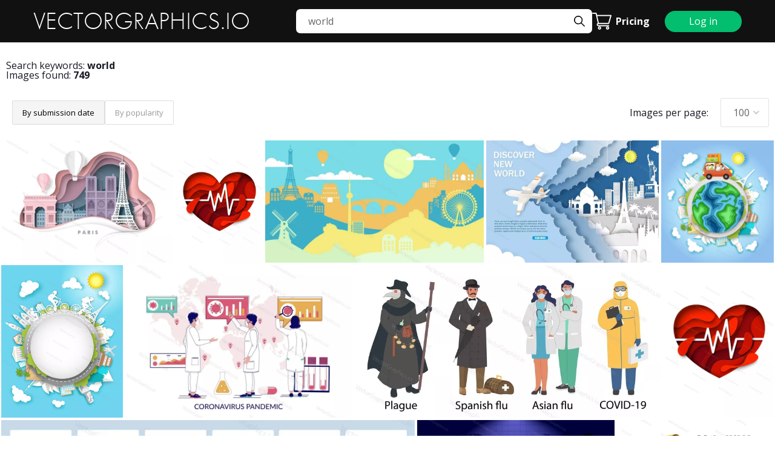

--- FILE ---
content_type: text/html; charset=UTF-8
request_url: https://vectorgraphics.io/search/world
body_size: 10432
content:

<!DOCTYPE html>
<html lang="ru">

<head>
    
        <!-- Google Tag Manager -->
<script>(function(w,d,s,l,i){w[l]=w[l]||[];w[l].push({'gtm.start':
new Date().getTime(),event:'gtm.js'});var f=d.getElementsByTagName(s)[0],
j=d.createElement(s),dl=l!='dataLayer'?'&l='+l:'';j.async=true;j.src=
'https://www.googletagmanager.com/gtm.js?id='+i+dl;f.parentNode.insertBefore(j,f);
})(window,document,'script','dataLayer','GTM-T833LBT');</script>
<!-- End Google Tag Manager -->


    <meta charset="UTF-8">
    <!--meta name="viewport" content="width=1200px"-->
    <meta http-equiv="X-UA-Compatible" content="IE=edge" />
    <meta name="viewport" content="width=device-width, initial-scale=1">
    <title>world — VECTORGRAPHICS.IO</title> 
        <meta name="description" content="Royalty free vector illustration on the topic: world" />

    <link rel="icon" href="/favicon.ico" sizes="any"><!-- 32×32 -->
    <link rel="icon" href="/icon.svg" type="image/svg+xml">
    <link rel="apple-touch-icon" href="/apple-touch-icon.png"><!-- 180×180 -->
    <link rel="manifest" href="/manifest.webmanifest">
            
    <link href="https://vectorgraphics.io/en/search/world" rel="alternate" hreflang="en">
<link href="https://vectorgraphics.io/ru/search/world" rel="alternate" hreflang="ru">
<link href="https://vectorgraphics.io/cs/search/world" rel="alternate" hreflang="cs">
<link href="https://vectorgraphics.io/search/world" rel="alternate" hreflang="x-default">

    <!-- <link rel="stylesheet" href="/styles/site/jquery-ui.css"> -->
    <link rel="stylesheet" href="/styles/site/main.css?73667">
    <link rel="stylesheet" href="https://use.typekit.net/uoq8qbh.css">
    <!-- <script src="/js/site/jquery-3.4.1.min.js"></script> -->
    <script src="//ajax.googleapis.com/ajax/libs/jquery/3.4.1/jquery.min.js"></script>
    <script>window.jQuery || document.write('<script src="@Url.Content("~/js/site/jquery-3.4.1.min.js")">\x3C/script>')</script> 
    <!-- <script src="/js/site/masonry.pkgd.min.js"></script> -->
    <!-- <script src="/js/site/imagesloaded.pkgd.min.js"></script> -->
    <!-- <script src="/js/site/jquery.vgrid.min.js"></script> -->
    <script src="/js/site/fancySelect.js"></script>
    <script src="/js/site/common.js?23980"></script>
	<script type="text/javascript" src="https://vectorgraphics.io/js/en/lang.js?84255"></script>
	<!-- <script type="text/javascript" src="https://vectorgraphics.io/js/functions.js?14236"></script> -->
	<!-- <script type="text/javascript" src="https://vectorgraphics.io/js/all.js?46485"></script> -->
    <!-- HTML5 Shim and Respond.js IE8 support of HTML5 elements and media queries -->
    <!-- WARNING: Respond.js doesn't work if you view the page via file:// -->
    <!--[if lt IE 9]>
    <script src="https://oss.maxcdn.com/libs/html5shiv/3.7.0/html5shiv.js"></script>
    <script src="https://oss.maxcdn.com/libs/respond.js/1.4.2/respond.min.js"></script>
    <![endif]-->
    
    <meta name="facebook-domain-verification" content="ig11ndhsgwfa1hoxwdxicyiq9j5r3d" />

    

</head>

<body>
    
    <!-- Google Tag Manager (noscript) -->
<noscript><iframe src="https://www.googletagmanager.com/ns.html?id=GTM-T833LBT"
height="0" width="0" style="display:none;visibility:hidden"></iframe></noscript>
<!-- End Google Tag Manager (noscript) -->

  <div class="wrapper">
<script type="text/javascript">
$(function () {
    $('#search-form').submit(function (e) {
        e.preventDefault();
        var action = $(this).find('input:text').val();
        if (action != '') {
            action += '/';
        }
        action = action.replace(/[^A-Za-zАБВГДЕЁЖЗИЙКЛМНОПРСТУФХЦЧШЩЪЫЬЭЮЯабвгдеёжзийклмнопрстуфхцчшщъыьэюяÁÉÍÓÚÝŮČĎĚŇŘŠŤŽáéíóúýůčďěňřšťž0-9\s]/g, '');
        action = action.replace(/\s+/g, '+');
        action = 'https://vectorgraphics.io/search/' + action;
        //alert(action);
        location.replace(action);
        //return false;
    });
});
</script>

<div class="w-row-1">
    <div class="contain">
        <div class="top-w">
        <a href="https://vectorgraphics.io/" class="logo">VECTORGRAPHICS.IO</a>
            <div class="col-mnu">
                <div class="hidden-mnu">
                    <a href="#" class="toggle-mnu"><span></span></a>
                </div><!-- .hidden-mnu -->
                <ul class="top-mnu">
                    <li class="top-mnu-li"><a href="https://vectorgraphics.io/my_account" class="top-mnu-a">Log in</a></li>
                    <li class="top-mnu-li"><a href="https://vectorgraphics.io/services_and_prices" class="top-mnu-a">Services and prices</a></li>
                </ul><!-- .top-mnu -->
            </div><!-- .col-mnu -->
            <div class="w-search" id="search">
                <form class="w-form-11" id="search-form" action="https://vectorgraphics.io/search" method="GET">
                <input class="w-input-text-11" type="text" name="keywords" value="world">
                    <input type="submit" class="w-a-12" value="Search">
                </form><!-- .w-form-11 -->
            </div><!-- .w-search -->
            <div class="w-row-4">
                <div href="#" class="w-row-5">

                    <a href="https://vectorgraphics.io/cart">
                        <img src="/images/site/cart.png" title="Shopping cart">
                                                                    </a>
                    <a href="https://vectorgraphics.io/services_and_prices" class="w-span-6"><b>Pricing</b></a>
                </div><!-- .w-row-5 -->
                        <a href="https://vectorgraphics.io/my_account" class="butt">Log in</a>
                        </div><!-- .w-row-4 -->
        </div><!-- .top-w -->
    </div><!-- .contain -->
</div><!-- .w-row-1 -->
<script type="text/javascript">
$(function() {
    $("#per_page_select").fancySelect().on('change.fs', function() {
        $(this).trigger('change.$');
        window.location.href = $(this).val();
    });

    $('.search-pages form#pg_form input').keypress(function (event) {
        if (event.which == 13) {
            event.preventDefault();
            //var url = 'https://vectorgraphics.io/search/';
            //var url = 'https://vectorgraphics.io/search/world/sort/date/per_page/100';
                        var url = 'https://vectorgraphics.io/search/world/sort/date/per_page/100/page/{PAGE}';
            //console.log(url);return false;
            url = url.replace(/{PAGE}/, $(this).val());
            location.replace(url);
        }
    });
    
});
</script>

<div class="catalogue-page">
    <div class="search-top">
                <div class="search-top-1">
            Search keywords: <span>world</span>
        </div>
                        <div class="search-top-1">
                                    Images found: <span>749</span>        </div><!-- .search-top-1 -->
        <div class="search-top-2">
            <div class="sort-l">
                <!-- <div class="sort-tit">Sort by</div> -->
                <div class="sort-links">
                    <a href="https://vectorgraphics.io/search/world/sort/date/per_page/100" class="sort-link-1 active">By submission date</a><a href="https://vectorgraphics.io/search/world/sort/uploads/per_page/100" class="sort-link-1">By popularity</a>                </div><!-- .sort-links -->
            </div><!-- .sort-l -->

            <div class="select-1-w">
                <div class="select-label">Images per page:</div>
                <select name="results_per_page" class="select-1" id="per_page_select">
<option value="https://vectorgraphics.io/search/world/sort/date/per_page/20">20</option>
<option value="https://vectorgraphics.io/search/world/sort/date/per_page/40">40</option>
<option value="https://vectorgraphics.io/search/world/sort/date/per_page/60">60</option>
<option value="https://vectorgraphics.io/search/world/sort/date/per_page/80">80</option>
<option value="https://vectorgraphics.io/search/world/sort/date/per_page/100" selected="selected">100</option>
</select>                <!--<select name="select-1" class="select-1">
                    <option class="10">10</option>
                    <option class="20">20</option>
                    <option class="30">30</option>
                    <option class="40">40</option>              
                </select>-->
            </div><!-- .select-1-w -->
        </div><!-- .search-top-2 -->
    </div><!-- .search-top -->

    <div class="gal-new">
        <div class="gal-new-w">
                            <div>
                <i></i>
                <a href="https://vectorgraphics.io/vectors/paris-city-france-vector-paper-cut-1026554">
                <picture>
                    <source srcset="https://vectorgraphics.io/images/catalogue/2023/10/18/1026554_800.webp" type="image/webp">
                    <img src="https://vectorgraphics.io/images/catalogue/2023/10/18/1026554_800.jpg" title="Paris city, France, vector illustration in paper art style. The" alt="Paris city, France, vector illustration in paper art style. The Arc de Triomphe, Eiffel Tower, Notre Dame Cathedral, world famous landmarks and tourist attractions in Paris. Global travel." />
                </picture>
                </a>
            </div>
                    <div>
                <i></i>
                <a href="https://vectorgraphics.io/vectors/world-heart-day-health-awareness-day-1026902">
                <picture>
                    <source srcset="https://vectorgraphics.io/images/catalogue/2023/10/18/1026902_800.webp" type="image/webp">
                    <img src="https://vectorgraphics.io/images/catalogue/2023/10/18/1026902_800.jpg" title="World Heart Day vector poster, banner template. Layered paper cut" alt="World Heart Day vector poster, banner template. Layered paper cut red heart with pulse, heartbeat symbol. Health awareness day concept." />
                </picture>
                </a>
            </div>
                    <div>
                <i></i>
                <a href="https://vectorgraphics.io/vectors/world-travel-background-flat-vector-touristic-1027249">
                <picture>
                    <source srcset="https://vectorgraphics.io/images/catalogue/2023/10/19/1027249_800.webp" type="image/webp">
                    <img src="https://vectorgraphics.io/images/catalogue/2023/10/19/1027249_800.jpg" title="World travel background vector. Tourism illustration. Tour to Europe illustration." alt="World travel background vector. Tourism illustration. Tour to Europe illustration. Holiday adventure scene. City architecture with famous attractions, landmark and skyscraper landscape" />
                </picture>
                </a>
            </div>
                    <div>
                <i></i>
                <a href="https://vectorgraphics.io/vectors/discover-new-world-web-banner-vector-1022691">
                <picture>
                    <source srcset="https://vectorgraphics.io/images/catalogue/2022/12/03/1022691_800.webp" type="image/webp">
                    <img src="https://vectorgraphics.io/images/catalogue/2022/12/03/1022691_800.jpg" title="Discover new world web banner template. Vector layered paper cut" alt="Discover new world web banner template. Vector layered paper cut style sky, airplane and world famous landmarks silhouettes. Worldwide tour, tourism, travel by air." />
                </picture>
                </a>
            </div>
                    <div>
                <i></i>
                <a href="https://vectorgraphics.io/vectors/world-car-travel-vector-illustration-in-1023327">
                <picture>
                    <source srcset="https://vectorgraphics.io/images/catalogue/2022/12/04/1023327_800.webp" type="image/webp">
                    <img src="https://vectorgraphics.io/images/catalogue/2022/12/04/1023327_800.jpg" title="World car travel, vector illustration in paper art style. Happy" alt="World car travel, vector illustration in paper art style. Happy family with two kids traveling by car, world famous landmarks. Family road trip, worldwide tour, summer vacation." />
                </picture>
                </a>
            </div>
                    <div>
                <i></i>
                <a href="https://vectorgraphics.io/vectors/world-bike-travel-vector-illustration-in-1024052">
                <picture>
                    <source srcset="https://vectorgraphics.io/images/catalogue/2022/12/04/1024052_800.webp" type="image/webp">
                    <img src="https://vectorgraphics.io/images/catalogue/2022/12/04/1024052_800.jpg" title="World bike travel, vector illustration in paper art style. Happy" alt="World bike travel, vector illustration in paper art style. Happy family father, mother and kid traveling around the world by bicycle. Family vacation, cycling adventure poster banner template." />
                </picture>
                </a>
            </div>
                    <div>
                <i></i>
                <a href="https://vectorgraphics.io/vectors/coronavirus-pandemic-world-spread-vector-flat-1024124">
                <picture>
                    <source srcset="https://vectorgraphics.io/images/catalogue/2022/12/04/1024124_800.webp" type="image/webp">
                    <img src="https://vectorgraphics.io/images/catalogue/2022/12/04/1024124_800.jpg" title="Coronavirus pandemic, vector flat illustration. Doctors, medical specialists analysing corona" alt="Coronavirus pandemic, vector flat illustration. Doctors, medical specialists analysing corona virus respiratory disease world spread stats. Novel virus identified in Wuhan spreading around the world." />
                </picture>
                </a>
            </div>
                    <div>
                <i></i>
                <a href="https://vectorgraphics.io/vectors/world-pandemic-doctor-cartoon-character-set-1024283">
                <picture>
                    <source srcset="https://vectorgraphics.io/images/catalogue/2022/12/04/1024283_800.webp" type="image/webp">
                    <img src="https://vectorgraphics.io/images/catalogue/2022/12/04/1024283_800.jpg" title="World pandemic doctor cartoon character set, flat vector illustration. Medieval" alt="World pandemic doctor cartoon character set, flat vector illustration. Medieval plague, 1918 spanish influenza, 1957 asian flu, coronavirus Covid-19 pandemic. Healthcare professionals costume, uniform" />
                </picture>
                </a>
            </div>
                    <div>
                <i></i>
                <a href="https://vectorgraphics.io/vectors/world-heart-day-health-awareness-day-1025418">
                <picture>
                    <source srcset="https://vectorgraphics.io/images/catalogue/2022/12/05/1025418_800.webp" type="image/webp">
                    <img src="https://vectorgraphics.io/images/catalogue/2022/12/05/1025418_800.jpg" title="World Heart Day vector poster, banner template. Layered paper cut" alt="World Heart Day vector poster, banner template. Layered paper cut red heart with pulse, heartbeat symbol. Health awareness day concept." />
                </picture>
                </a>
            </div>
                    <div>
                <i></i>
                <a href="https://vectorgraphics.io/vectors/mobile-app-onboarding-screens-world-delivery-1011096">
                <picture>
                    <source srcset="https://vectorgraphics.io/images/catalogue/2022/01/16/1011096_800.webp" type="image/webp">
                    <img src="https://vectorgraphics.io/images/catalogue/2022/01/16/1011096_800.jpg" title="Mobile app onboarding screens. World delivery, message announcement, refuse sign," alt="Mobile app onboarding screens. World delivery, message announcement, refuse sign, install software. Menu vector banner template for website and mobile development. Web site design flat illustration." />
                </picture>
                </a>
            </div>
                    <div>
                <i></i>
                <a href="https://vectorgraphics.io/vectors/coronavirus-pandemic-world-map-glowing-locks-1027054">
                <picture>
                    <source srcset="https://vectorgraphics.io/images/catalogue/2023/10/18/1027054_800.webp" type="image/webp">
                    <img src="https://vectorgraphics.io/images/catalogue/2023/10/18/1027054_800.jpg" title="Coronavirus pandemic world map with glowing locks, vector illustration. Closed" alt="Coronavirus pandemic world map with glowing locks, vector illustration. Closed borders. World quarantine, lockdown. Travel restrictions." />
                </picture>
                </a>
            </div>
                    <div>
                <i></i>
                <a href="https://vectorgraphics.io/vectors/world-hepatitis-day-3d-paper-cut-1027264">
                <picture>
                    <source srcset="https://vectorgraphics.io/images/catalogue/2023/10/19/1027264_800.webp" type="image/webp">
                    <img src="https://vectorgraphics.io/images/catalogue/2023/10/19/1027264_800.jpg" title="World hepatitis day vector. 3d paper cut hepatic liver suffering" alt="World hepatitis day vector. 3d paper cut hepatic liver suffering from virus attack illustration. Global awareness. Human disease medical prevention and therapy concept. Medicine and healthcare" />
                </picture>
                </a>
            </div>
                    <div>
                <i></i>
                <a href="https://vectorgraphics.io/vectors/inner-world-vector-with-child-inside-1028049">
                <picture>
                    <source srcset="https://vectorgraphics.io/images/catalogue/2023/10/19/1028049_800.webp" type="image/webp">
                    <img src="https://vectorgraphics.io/images/catalogue/2023/10/19/1028049_800.jpg" title="Inner world vector illustration. Little child swinging inside old man" alt="Inner world vector illustration. Little child swinging inside old man figure silhouette paper cut art style. Self care, psychology and depression therapy concept" />
                </picture>
                </a>
            </div>
                    <div>
                <i></i>
                <a href="https://vectorgraphics.io/vectors/inner-world-vector-old-female-with-1028052">
                <picture>
                    <source srcset="https://vectorgraphics.io/images/catalogue/2023/10/19/1028052_800.webp" type="image/webp">
                    <img src="https://vectorgraphics.io/images/catalogue/2023/10/19/1028052_800.jpg" title="Inner world vector illustration. Elderly old female silhouette with happy" alt="Inner world vector illustration. Elderly old female silhouette with happy little girl inside body. Self care, psychology, internal support and depression therapy concept" />
                </picture>
                </a>
            </div>
                    <div>
                <i></i>
                <a href="https://vectorgraphics.io/vectors/inner-world-vector-female-silhouette-inside-1028094">
                <picture>
                    <source srcset="https://vectorgraphics.io/images/catalogue/2023/10/19/1028094_800.webp" type="image/webp">
                    <img src="https://vectorgraphics.io/images/catalogue/2023/10/19/1028094_800.jpg" title="Inner world vector illustration. Female silhouette holding glowing lantern inside" alt="Inner world vector illustration. Female silhouette holding glowing lantern inside woman head paper cut art style. Self care, psychology and mental health concept" />
                </picture>
                </a>
            </div>
                    <div>
                <i></i>
                <a href="https://vectorgraphics.io/vectors/culinary-tourism-concept-vector-illustration-paper-1023624">
                <picture>
                    <source srcset="https://vectorgraphics.io/images/catalogue/2022/12/04/1023624_800.webp" type="image/webp">
                    <img src="https://vectorgraphics.io/images/catalogue/2022/12/04/1023624_800.jpg" title="Culinary tourism concept vector illustration. Paper cut craft style planet" alt="Culinary tourism concept vector illustration. Paper cut craft style planet Earth globe and healthy fresh vegetables. Cooking food ingredients. Gastronomic tour. Travel food experience. World cuisine." />
                </picture>
                </a>
            </div>
                    <div>
                <i></i>
                <a href="https://vectorgraphics.io/vectors/large-group-of-people-forming-world-1024244">
                <picture>
                    <source srcset="https://vectorgraphics.io/images/catalogue/2022/12/04/1024244_800.webp" type="image/webp">
                    <img src="https://vectorgraphics.io/images/catalogue/2022/12/04/1024244_800.jpg" title="Large group of people forming world map standing together, flat" alt="Large group of people forming world map standing together, flat vector illustration. People crowd gathering. Population demographics, globalization, earth community." />
                </picture>
                </a>
            </div>
                    <div>
                <i></i>
                <a href="https://vectorgraphics.io/vectors/coronavirus-pandemic-world-map-glowing-locks-1025588">
                <picture>
                    <source srcset="https://vectorgraphics.io/images/catalogue/2022/12/05/1025588_800.webp" type="image/webp">
                    <img src="https://vectorgraphics.io/images/catalogue/2022/12/05/1025588_800.jpg" title="Coronavirus pandemic world map with glowing locks, vector illustration. Closed" alt="Coronavirus pandemic world map with glowing locks, vector illustration. Closed borders. World quarantine, lockdown. Travel restrictions." />
                </picture>
                </a>
            </div>
                    <div>
                <i></i>
                <a href="https://vectorgraphics.io/vectors/world-peace-planet-earth-globe-with-1018211">
                <picture>
                    <source srcset="https://vectorgraphics.io/images/catalogue/2022/09/18/1018211_800.webp" type="image/webp">
                    <img src="https://vectorgraphics.io/images/catalogue/2022/09/18/1018211_800.jpg" title="Planet Earth globe with multiracial handshake, tiny characters with heart," alt="Planet Earth globe with multiracial handshake, tiny characters with heart, sprout, flat vector illustration. International Peace Day, stop racism, world peace, global partnership, planet care." />
                </picture>
                </a>
            </div>
                    <div>
                <i></i>
                <a href="https://vectorgraphics.io/vectors/world-news-vector-flat-style-design-1018437">
                <picture>
                    <source srcset="https://vectorgraphics.io/images/catalogue/2022/09/18/1018437_800.webp" type="image/webp">
                    <img src="https://vectorgraphics.io/images/catalogue/2022/09/18/1018437_800.jpg" title="World news, vector concept flat illustration. People creating news reports" alt="World news, vector concept flat illustration. People creating news reports and reading or watching the latest and live breaking world news online." />
                </picture>
                </a>
            </div>
                    <div>
                <i></i>
                <a href="https://vectorgraphics.io/vectors/water-world-day-papercut-poster-with-1031284">
                <picture>
                    <source srcset="https://vectorgraphics.io/images/catalogue/2024/07/03/1031284_800.webp" type="image/webp">
                    <img src="https://vectorgraphics.io/images/catalogue/2024/07/03/1031284_800.jpg" title="Water world day papercut poster with tap faucet, pipe and" alt="Water world day papercut poster with tap faucet, pipe and cityscape background. Environment save, leak management, precious aqua resource control and conservation campaign" />
                </picture>
                </a>
            </div>
                    <div>
                <i></i>
                <a href="https://vectorgraphics.io/vectors/marine-cosmetic-ads-template-vector-illustration-1025806">
                <picture>
                    <source srcset="https://vectorgraphics.io/images/catalogue/2023/10/17/1025806_800.webp" type="image/webp">
                    <img src="https://vectorgraphics.io/images/catalogue/2023/10/17/1025806_800.jpg" title="Marine cosmetic ads template, vector illustration. White blank cosmetic bottle" alt="Marine cosmetic ads template, vector illustration. White blank cosmetic bottle mockup set, paper cut craft style underwater world background. Beauty and skin care products." />
                </picture>
                </a>
            </div>
                    <div>
                <i></i>
                <a href="https://vectorgraphics.io/vectors/tickets-in-suitcase-paper-cut-plane-1025821">
                <picture>
                    <source srcset="https://vectorgraphics.io/images/catalogue/2023/10/17/1025821_800.webp" type="image/webp">
                    <img src="https://vectorgraphics.io/images/catalogue/2023/10/17/1025821_800.jpg" title="Two tickets in suitcase, paper cut plane, hot air balloons" alt="Two tickets in suitcase, paper cut plane, hot air balloons flying over world famous landmark silhouettes. International tourism, worldwide tour, travel agency ads template." />
                </picture>
                </a>
            </div>
                    <div>
                <i></i>
                <a href="https://vectorgraphics.io/vectors/world-famous-architecture-landmarks-silhouettes-vector-1026267">
                <picture>
                    <source srcset="https://vectorgraphics.io/images/catalogue/2023/10/18/1026267_800.webp" type="image/webp">
                    <img src="https://vectorgraphics.io/images/catalogue/2023/10/18/1026267_800.jpg" title="World famous architecture landmarks silhouettes, vector illustration. Travel, tourist attractions," alt="World famous architecture landmarks silhouettes, vector illustration. Travel, tourist attractions, monuments. Eiffel Tower, Big Ben, Statue of Liberty, Taj Mahal, Sydney Opera House, Egypt pyramid." />
                </picture>
                </a>
            </div>
                    <div>
                <i></i>
                <a href="https://vectorgraphics.io/vectors/senior-travel-activity-and-summer-vacation-1026328">
                <picture>
                    <source srcset="https://vectorgraphics.io/images/catalogue/2023/10/18/1026328_800.webp" type="image/webp">
                    <img src="https://vectorgraphics.io/images/catalogue/2023/10/18/1026328_800.jpg" title="Elderly couple traveling the world together, flat vector illustration. Senior" alt="Elderly couple traveling the world together, flat vector illustration. Senior travel activity and summer vacation. Happy grandmother and grandfather taking selfie next to Egyptian pyramid." />
                </picture>
                </a>
            </div>
                    <div>
                <i></i>
                <a href="https://vectorgraphics.io/vectors/sydney-city-australia-vector-paper-cut-1026411">
                <picture>
                    <source srcset="https://vectorgraphics.io/images/catalogue/2023/10/18/1026411_800.webp" type="image/webp">
                    <img src="https://vectorgraphics.io/images/catalogue/2023/10/18/1026411_800.jpg" title="Sydney city, Australia, vector illustration in paper art style. Sydney" alt="Sydney city, Australia, vector illustration in paper art style. Sydney Harbour Bridge, Opera House, world famous landmarks and tourist attractions. Global travel." />
                </picture>
                </a>
            </div>
                    <div>
                <i></i>
                <a href="https://vectorgraphics.io/vectors/london-city-skyline-vector-paper-cut-1026482">
                <picture>
                    <source srcset="https://vectorgraphics.io/images/catalogue/2023/10/18/1026482_800.webp" type="image/webp">
                    <img src="https://vectorgraphics.io/images/catalogue/2023/10/18/1026482_800.jpg" title="London city skyline, England, UK, vector illustration in paper art" alt="London city skyline, England, UK, vector illustration in paper art style. Big Ben London clock, Tower bridge, ferris wheel, world famous landmarks and tourist attractions. Global travel." />
                </picture>
                </a>
            </div>
                    <div>
                <i></i>
                <a href="https://vectorgraphics.io/vectors/new-delhi-city-skyline-vector-paper-1026504">
                <picture>
                    <source srcset="https://vectorgraphics.io/images/catalogue/2023/10/18/1026504_800.webp" type="image/webp">
                    <img src="https://vectorgraphics.io/images/catalogue/2023/10/18/1026504_800.jpg" title="New Delhi city skyline, vector illustration in paper art style." alt="New Delhi city skyline, vector illustration in paper art style. India Gate, Lotus Temple, world famous landmarks and tourist attractions in Delhi. Global travel." />
                </picture>
                </a>
            </div>
                    <div>
                <i></i>
                <a href="https://vectorgraphics.io/vectors/travel-couple-with-bag-holding-hands-1026532">
                <picture>
                    <source srcset="https://vectorgraphics.io/images/catalogue/2023/10/18/1026532_800.webp" type="image/webp">
                    <img src="https://vectorgraphics.io/images/catalogue/2023/10/18/1026532_800.jpg" title="Travel couple back view, flat vector illustration. man and woman" alt="Travel couple back view, flat vector illustration. man and woman with traveling bag holding hands. Romantic vacation, summer holidays, honeymoon, world travel." />
                </picture>
                </a>
            </div>
                    <div>
                <i></i>
                <a href="https://vectorgraphics.io/vectors/new-york-city-skyline-vector-paper-1026615">
                <picture>
                    <source srcset="https://vectorgraphics.io/images/catalogue/2023/10/18/1026615_800.webp" type="image/webp">
                    <img src="https://vectorgraphics.io/images/catalogue/2023/10/18/1026615_800.jpg" title="New York City skyline, USA, vector illustration in paper art" alt="New York City skyline, USA, vector illustration in paper art style. NYC, Statue of Liberty, Bridge, world famous landmarks and tourist attractions. Global travel." />
                </picture>
                </a>
            </div>
                    <div>
                <i></i>
                <a href="https://vectorgraphics.io/vectors/gift-box-on-display-podium-paper-1026796">
                <picture>
                    <source srcset="https://vectorgraphics.io/images/catalogue/2023/10/18/1026796_800.webp" type="image/webp">
                    <img src="https://vectorgraphics.io/images/catalogue/2023/10/18/1026796_800.jpg" title="Gift box with ribbon and bow on display podium, paper" alt="Gift box with ribbon and bow on display podium, paper cut plane, hot air balloons flying over world famous landmark silhouettes, vector illustration. Travel bonus loyalty program." />
                </picture>
                </a>
            </div>
                    <div>
                <i></i>
                <a href="https://vectorgraphics.io/vectors/june-14-world-blood-donor-day-1026906">
                <picture>
                    <source srcset="https://vectorgraphics.io/images/catalogue/2023/10/18/1026906_800.webp" type="image/webp">
                    <img src="https://vectorgraphics.io/images/catalogue/2023/10/18/1026906_800.jpg" title="June 14, World Blood Donor Day poster template. Donor hand" alt="June 14, World Blood Donor Day poster template. Donor hand giving blood saving life and receiving heart in return, vector illustration in paper art style." />
                </picture>
                </a>
            </div>
                    <div>
                <i></i>
                <a href="https://vectorgraphics.io/vectors/world-blood-donor-day-vector-paper-1026919">
                <picture>
                    <source srcset="https://vectorgraphics.io/images/catalogue/2023/10/18/1026919_800.webp" type="image/webp">
                    <img src="https://vectorgraphics.io/images/catalogue/2023/10/18/1026919_800.jpg" title="World Blood Donor Day, vector paper cut vertical poster, banner" alt="World Blood Donor Day, vector paper cut vertical poster, banner template. Papercut red blood liquid shape abstract background with text in frame." />
                </picture>
                </a>
            </div>
                    <div>
                <i></i>
                <a href="https://vectorgraphics.io/vectors/world-blood-donor-day-vector-poster-1026925">
                <picture>
                    <source srcset="https://vectorgraphics.io/images/catalogue/2023/10/18/1026925_800.webp" type="image/webp">
                    <img src="https://vectorgraphics.io/images/catalogue/2023/10/18/1026925_800.jpg" title="World Blood Donor Day vector poster, banner template. Red blood" alt="World Blood Donor Day vector poster, banner template. Red blood drop with medical cross and text, vector illustration in paper art style." />
                </picture>
                </a>
            </div>
                    <div>
                <i></i>
                <a href="https://vectorgraphics.io/vectors/world-blood-donor-day-vector-paper-1026928">
                <picture>
                    <source srcset="https://vectorgraphics.io/images/catalogue/2023/10/18/1026928_800.webp" type="image/webp">
                    <img src="https://vectorgraphics.io/images/catalogue/2023/10/18/1026928_800.jpg" title="World Blood Donor Day, vector paper cut horizontal poster, banner" alt="World Blood Donor Day, vector paper cut horizontal poster, banner template. Papercut red blood liquid shape abstract background with text, medical cross in frame." />
                </picture>
                </a>
            </div>
                    <div>
                <i></i>
                <a href="https://vectorgraphics.io/vectors/world-blood-donor-day-vector-poster-1026991">
                <picture>
                    <source srcset="https://vectorgraphics.io/images/catalogue/2023/10/18/1026991_800.webp" type="image/webp">
                    <img src="https://vectorgraphics.io/images/catalogue/2023/10/18/1026991_800.jpg" title="World Blood Donor Day vector poster template. Paper cut red" alt="World Blood Donor Day vector poster template. Paper cut red blood bag with medical cross connected to heart. Blood donation." />
                </picture>
                </a>
            </div>
                    <div>
                <i></i>
                <a href="https://vectorgraphics.io/vectors/green-recycling-sign-planet-earth-globe-1026998">
                <picture>
                    <source srcset="https://vectorgraphics.io/images/catalogue/2023/10/18/1026998_800.webp" type="image/webp">
                    <img src="https://vectorgraphics.io/images/catalogue/2023/10/18/1026998_800.jpg" title="Green recycling sign and planet Earth globe, vector illustration in" alt="Green recycling sign and planet Earth globe, vector illustration in paper art craft style. Waste reuse and recycle symbol, label. World Environment Day. Save planet." />
                </picture>
                </a>
            </div>
                    <div>
                <i></i>
                <a href="https://vectorgraphics.io/vectors/world-blood-donor-day-vector-paper-1027039">
                <picture>
                    <source srcset="https://vectorgraphics.io/images/catalogue/2023/10/18/1027039_800.webp" type="image/webp">
                    <img src="https://vectorgraphics.io/images/catalogue/2023/10/18/1027039_800.jpg" title="World Blood Donor Day, vector paper cut horizontal poster, banner" alt="World Blood Donor Day, vector paper cut horizontal poster, banner template. Donation abstract background." />
                </picture>
                </a>
            </div>
                    <div>
                <i></i>
                <a href="https://vectorgraphics.io/vectors/covid-19-pandemic-world-map-glowing-corona-1027040">
                <picture>
                    <source srcset="https://vectorgraphics.io/images/catalogue/2023/10/18/1027040_800.webp" type="image/webp">
                    <img src="https://vectorgraphics.io/images/catalogue/2023/10/18/1027040_800.jpg" title="Covid-19 pandemic. World map with glowing corona virus cells, vector" alt="Covid-19 pandemic. World map with glowing corona virus cells, vector illustration. Global outbreak of coronavirus disease." />
                </picture>
                </a>
            </div>
                    <div>
                <i></i>
                <a href="https://vectorgraphics.io/vectors/stock-trader-businessman-losing-money-stock-1027049">
                <picture>
                    <source srcset="https://vectorgraphics.io/images/catalogue/2023/10/18/1027049_800.webp" type="image/webp">
                    <img src="https://vectorgraphics.io/images/catalogue/2023/10/18/1027049_800.jpg" title="Stock trader, businessman losing money, flat vector illustration. Stock market" alt="Stock trader, businessman losing money, flat vector illustration. Stock market crash, world economic and financial crisis, economy collapse." />
                </picture>
                </a>
            </div>
                    <div>
                <i></i>
                <a href="https://vectorgraphics.io/vectors/world-blood-donor-day-vector-paper-1027105">
                <picture>
                    <source srcset="https://vectorgraphics.io/images/catalogue/2023/10/18/1027105_800.webp" type="image/webp">
                    <img src="https://vectorgraphics.io/images/catalogue/2023/10/18/1027105_800.jpg" title="World Blood Donor Day, vector paper cut poster, banner template." alt="World Blood Donor Day, vector paper cut poster, banner template. Red blood liquid shape abstract background with medical cross and text." />
                </picture>
                </a>
            </div>
                    <div>
                <i></i>
                <a href="https://vectorgraphics.io/vectors/world-blood-donor-day-vector-paper-1027113">
                <picture>
                    <source srcset="https://vectorgraphics.io/images/catalogue/2023/10/18/1027113_800.webp" type="image/webp">
                    <img src="https://vectorgraphics.io/images/catalogue/2023/10/18/1027113_800.jpg" title="World Blood Donor Day, vector paper cut horizontal poster, banner" alt="World Blood Donor Day, vector paper cut horizontal poster, banner template. Red blood liquid shape abstract background." />
                </picture>
                </a>
            </div>
                    <div>
                <i></i>
                <a href="https://vectorgraphics.io/vectors/world-blood-donor-day-vector-paper-1027143">
                <picture>
                    <source srcset="https://vectorgraphics.io/images/catalogue/2023/10/18/1027143_800.webp" type="image/webp">
                    <img src="https://vectorgraphics.io/images/catalogue/2023/10/18/1027143_800.jpg" title="World Blood Donor Day, vector paper cut vertical poster, banner" alt="World Blood Donor Day, vector paper cut vertical poster, banner template. Papercut red blood liquid shape abstract background with text and medical cross." />
                </picture>
                </a>
            </div>
                    <div>
                <i></i>
                <a href="https://vectorgraphics.io/vectors/arab-businessman-pointing-at-world-map-1027146">
                <picture>
                    <source srcset="https://vectorgraphics.io/images/catalogue/2023/10/18/1027146_800.webp" type="image/webp">
                    <img src="https://vectorgraphics.io/images/catalogue/2023/10/18/1027146_800.jpg" title="Businessman wearing saudi arabian traditional dress pointing at world map," alt="Businessman wearing saudi arabian traditional dress pointing at world map, flat vector isometric illustration. Infographic template with crude oil symbol, gold ingots, charts." />
                </picture>
                </a>
            </div>
                    <div>
                <i></i>
                <a href="https://vectorgraphics.io/vectors/world-organ-donation-day-flat-vector-1027258">
                <picture>
                    <source srcset="https://vectorgraphics.io/images/catalogue/2023/10/19/1027258_800.webp" type="image/webp">
                    <img src="https://vectorgraphics.io/images/catalogue/2023/10/19/1027258_800.jpg" title="World organ donation day vector poster. Human hand offering heart" alt="World organ donation day vector poster. Human hand offering heart to spreading arms over earth map flat design. Transplantation and surgery concept. Saving lives and health care Illustration" />
                </picture>
                </a>
            </div>
                    <div>
                <i></i>
                <a href="https://vectorgraphics.io/vectors/world-tuberculosis-day-3d-paper-cut-1027392">
                <picture>
                    <source srcset="https://vectorgraphics.io/images/catalogue/2023/10/19/1027392_800.webp" type="image/webp">
                    <img src="https://vectorgraphics.io/images/catalogue/2023/10/19/1027392_800.jpg" title="World tuberculosis day 3d paper cut vector design. Respiratory disease" alt="World tuberculosis day 3d paper cut vector design. Respiratory disease awareness illustration. Pulmonary, medicine and health care medical poster" />
                </picture>
                </a>
            </div>
                    <div>
                <i></i>
                <a href="https://vectorgraphics.io/vectors/metaverse-or-virtual-world-boy-in-1027544">
                <picture>
                    <source srcset="https://vectorgraphics.io/images/catalogue/2023/10/19/1027544_800.webp" type="image/webp">
                    <img src="https://vectorgraphics.io/images/catalogue/2023/10/19/1027544_800.jpg" title="Metaverse or virtual world. Young boy wearing VR glasses interacting" alt="Metaverse or virtual world. Young boy wearing VR glasses interacting with virtual reality, flat vector illustration. VR technology, metaverse gaming poster, banner template." />
                </picture>
                </a>
            </div>
                    <div>
                <i></i>
                <a href="https://vectorgraphics.io/vectors/metaverse-or-digital-world-virtual-reality-1027584">
                <picture>
                    <source srcset="https://vectorgraphics.io/images/catalogue/2023/10/19/1027584_800.webp" type="image/webp">
                    <img src="https://vectorgraphics.io/images/catalogue/2023/10/19/1027584_800.jpg" title="Man and woman in VR glasses sitting in armchairs and" alt="Man and woman in VR glasses sitting in armchairs and interacting with virtual reality, flying in outer space, flat vector illustration. Metaverse or digital world." />
                </picture>
                </a>
            </div>
                    <div>
                <i></i>
                <a href="https://vectorgraphics.io/vectors/remote-hybrid-working-and-freelance-3d-1027742">
                <picture>
                    <source srcset="https://vectorgraphics.io/images/catalogue/2023/10/19/1027742_800.webp" type="image/webp">
                    <img src="https://vectorgraphics.io/images/catalogue/2023/10/19/1027742_800.jpg" title="Remote hybrid working and freelance 3d vector illustration. People team" alt="Remote hybrid working and freelance 3d vector illustration. People team work from home, beach, cafe restaurant resort, forest camping or office all over world infographic. Effective online business concept" />
                </picture>
                </a>
            </div>
                    <div>
                <i></i>
                <a href="https://vectorgraphics.io/vectors/isometric-business-people-over-world-map-1027865">
                <picture>
                    <source srcset="https://vectorgraphics.io/images/catalogue/2023/10/19/1027865_800.webp" type="image/webp">
                    <img src="https://vectorgraphics.io/images/catalogue/2023/10/19/1027865_800.jpg" title="Isometric business people over world map vector. Global work and" alt="Isometric business people over world map vector. Global work and communication, international network. People working online from anywhere illustration" />
                </picture>
                </a>
            </div>
                    <div>
                <i></i>
                <a href="https://vectorgraphics.io/vectors/blood-donor-world-day-paper-cut-1027869">
                <picture>
                    <source srcset="https://vectorgraphics.io/images/catalogue/2023/10/19/1027869_800.webp" type="image/webp">
                    <img src="https://vectorgraphics.io/images/catalogue/2023/10/19/1027869_800.jpg" title="Blood donor world day papercut vector poster. Anemia, leukemia or" alt="Blood donor world day papercut vector poster. Anemia, leukemia or leukemia treatment, plasma donation concept. Drop with hand 3d design" />
                </picture>
                </a>
            </div>
                    <div>
                <i></i>
                <a href="https://vectorgraphics.io/vectors/distance-learning-or-working-around-world-1027870">
                <picture>
                    <source srcset="https://vectorgraphics.io/images/catalogue/2023/10/19/1027870_800.webp" type="image/webp">
                    <img src="https://vectorgraphics.io/images/catalogue/2023/10/19/1027870_800.jpg" title="Outsourcing and worldwide connection concept. Distance learning or working around" alt="Outsourcing and worldwide connection concept. Distance learning or working around world vector. Student or employee team from different country online course or work remotely" />
                </picture>
                </a>
            </div>
                    <div>
                <i></i>
                <a href="https://vectorgraphics.io/vectors/doctor-and-nurse-working-online-over-1027906">
                <picture>
                    <source srcset="https://vectorgraphics.io/images/catalogue/2023/10/19/1027906_800.webp" type="image/webp">
                    <img src="https://vectorgraphics.io/images/catalogue/2023/10/19/1027906_800.jpg" title="Doctor working online over world vector illustration. Worldwide healthcare medical" alt="Doctor working online over world vector illustration. Worldwide healthcare medical service. Medic clinic staff wearing face mask standing over earth globe. Stop epidemic, save people live" />
                </picture>
                </a>
            </div>
                    <div>
                <i></i>
                <a href="https://vectorgraphics.io/vectors/france-world-travel-vector-paris-city-1028080">
                <picture>
                    <source srcset="https://vectorgraphics.io/images/catalogue/2023/10/19/1028080_800.webp" type="image/webp">
                    <img src="https://vectorgraphics.io/images/catalogue/2023/10/19/1028080_800.jpg" title="France world travel vector background. Paris city paper cut skyline" alt="France world travel vector background. Paris city paper cut skyline with landmark building illustration. Postcard with cityscape panorama. Honeymoon vacation romantic trip" />
                </picture>
                </a>
            </div>
                    <div>
                <i></i>
                <a href="https://vectorgraphics.io/vectors/human-lung-vector-respiratory-disease-world-1028331">
                <picture>
                    <source srcset="https://vectorgraphics.io/images/catalogue/2023/10/19/1028331_800.webp" type="image/webp">
                    <img src="https://vectorgraphics.io/images/catalogue/2023/10/19/1028331_800.jpg" title="Human lung vector. Pneumonia or asthma respiratory disease awareness world" alt="Human lung vector. Pneumonia or asthma respiratory disease awareness world day. Pulmonary medicine and healthcare. Man silhouette with breathing internal organ and examination sign paper cut style" />
                </picture>
                </a>
            </div>
                    <div>
                <i></i>
                <a href="https://vectorgraphics.io/vectors/world-travel-background-banner-vector-3d-1028442">
                <picture>
                    <source srcset="https://vectorgraphics.io/images/catalogue/2023/11/06/1028442_800.webp" type="image/webp">
                    <img src="https://vectorgraphics.io/images/catalogue/2023/11/06/1028442_800.jpg" title="Travel and vacation background banner vector 3d design with airplane," alt="Travel and vacation background banner vector 3d design with airplane, mobile tablet navigation map, passport and tourist suitcase. Holiday trip advertising illustration. Tourism concept" />
                </picture>
                </a>
            </div>
                    <div>
                <i></i>
                <a href="https://vectorgraphics.io/vectors/world-antique-vase-auction-vector-concept-1022729">
                <picture>
                    <source srcset="https://vectorgraphics.io/images/catalogue/2022/12/03/1022729_800.webp" type="image/webp">
                    <img src="https://vectorgraphics.io/images/catalogue/2022/12/03/1022729_800.jpg" title="Antique vase auction sale flowchart, vector illustration. World map, auctioneer" alt="Antique vase auction sale flowchart, vector illustration. World map, auctioneer calling out prices with gavel in hand, bidders offering prices, isometric composition for web banner, website page etc." />
                </picture>
                </a>
            </div>
                    <div>
                <i></i>
                <a href="https://vectorgraphics.io/vectors/underwater-world-vector-website-landing-page-1022850">
                <picture>
                    <source srcset="https://vectorgraphics.io/images/catalogue/2022/12/04/1022850_800.webp" type="image/webp">
                    <img src="https://vectorgraphics.io/images/catalogue/2022/12/04/1022850_800.jpg" title="Underwater world vector website template, web page and landing page" alt="Underwater world vector website template, web page and landing page design for website and mobile site development. Marine life, deep sea exploring and discovering, layered paper cut style." />
                </picture>
                </a>
            </div>
                    <div>
                <i></i>
                <a href="https://vectorgraphics.io/vectors/travel-around-the-world-vector-paper-1022884">
                <picture>
                    <source srcset="https://vectorgraphics.io/images/catalogue/2022/12/04/1022884_800.webp" type="image/webp">
                    <img src="https://vectorgraphics.io/images/catalogue/2022/12/04/1022884_800.jpg" title="Vector layered paper cut style globe, couple in love with" alt="Vector layered paper cut style globe, couple in love with suitcase and backpacks, world famous landmarks. Travel around the world composition for poster, banner etc." />
                </picture>
                </a>
            </div>
                    <div>
                <i></i>
                <a href="https://vectorgraphics.io/vectors/world-climate-zones-map-vector-geographic-1022942">
                <picture>
                    <source srcset="https://vectorgraphics.io/images/catalogue/2022/12/04/1022942_800.webp" type="image/webp">
                    <img src="https://vectorgraphics.io/images/catalogue/2022/12/04/1022942_800.jpg" title="World climate zones, vector geographic infographics. Global climate map, geography" alt="World climate zones, vector geographic infographics. Global climate map, geography science." />
                </picture>
                </a>
            </div>
                    <div>
                <i></i>
                <a href="https://vectorgraphics.io/vectors/culinary-tourism-vector-poster-banner-template-1023386">
                <picture>
                    <source srcset="https://vectorgraphics.io/images/catalogue/2022/12/04/1023386_800.webp" type="image/webp">
                    <img src="https://vectorgraphics.io/images/catalogue/2022/12/04/1023386_800.jpg" title="Culinary tourism vector poster, banner template. Paper cut style big" alt="Culinary tourism vector poster, banner template. Paper cut style big delicious italian pizza and world famous landmarks around it. Gastronomic tour. Travel food experience. Italian traditional food." />
                </picture>
                </a>
            </div>
                    <div>
                <i></i>
                <a href="https://vectorgraphics.io/vectors/culinary-tourism-vector-poster-banner-template-1023545">
                <picture>
                    <source srcset="https://vectorgraphics.io/images/catalogue/2022/12/04/1023545_800.webp" type="image/webp">
                    <img src="https://vectorgraphics.io/images/catalogue/2022/12/04/1023545_800.jpg" title="Culinary tourism vector poster, banner template. Paper cut plane flying" alt="Culinary tourism vector poster, banner template. Paper cut plane flying out of big delicious italian pizza. Gastronomic tour. Travel food experience. Italian traditional food. World culinary tours." />
                </picture>
                </a>
            </div>
                    <div>
                <i></i>
                <a href="https://vectorgraphics.io/vectors/virus-epidemic-2020-spreading-the-world-1023872">
                <picture>
                    <source srcset="https://vectorgraphics.io/images/catalogue/2022/12/04/1023872_800.webp" type="image/webp">
                    <img src="https://vectorgraphics.io/images/catalogue/2022/12/04/1023872_800.jpg" title="Virus epidemic 2020 spreading the world vector poster. Coronavirus respiratory" alt="Virus epidemic 2020 spreading the world vector poster. Coronavirus respiratory disease prevention, panic and awareness. Corona virus pathogen germ background. Medical banner template" />
                </picture>
                </a>
            </div>
                    <div>
                <i></i>
                <a href="https://vectorgraphics.io/vectors/time-to-travel-vector-poster-banner-1023908">
                <picture>
                    <source srcset="https://vectorgraphics.io/images/catalogue/2022/12/04/1023908_800.webp" type="image/webp">
                    <img src="https://vectorgraphics.io/images/catalogue/2022/12/04/1023908_800.jpg" title="Time to travel vector poster banner design template. Paper cut" alt="Time to travel vector poster banner design template. Paper cut craft style clock with world famous landmarks silhouettes. Worldwide travel." />
                </picture>
                </a>
            </div>
                    <div>
                <i></i>
                <a href="https://vectorgraphics.io/vectors/underwater-world-vector-illustration-in-paper-1023986">
                <picture>
                    <source srcset="https://vectorgraphics.io/images/catalogue/2022/12/04/1023986_800.webp" type="image/webp">
                    <img src="https://vectorgraphics.io/images/catalogue/2022/12/04/1023986_800.jpg" title="Vector layered paper cut style underwater sea cave with aquatic" alt="Vector layered paper cut style underwater sea cave with aquatic plants, exotic fish, jellyfish and coral reef. Ocean or sea bottom landscape. The beauty of underwater world concept in paper art style." />
                </picture>
                </a>
            </div>
                    <div>
                <i></i>
                <a href="https://vectorgraphics.io/vectors/world-coronavirus-quarantine-vector-poster-banner-1024018">
                <picture>
                    <source srcset="https://vectorgraphics.io/images/catalogue/2022/12/04/1024018_800.webp" type="image/webp">
                    <img src="https://vectorgraphics.io/images/catalogue/2022/12/04/1024018_800.jpg" title="World quarantine, vector poster, banner template. Coronavirus pandemic world map" alt="World quarantine, vector poster, banner template. Coronavirus pandemic world map shows closed borders because of global outbreak of corona virus disease. Novel respiratory virus spread prevention." />
                </picture>
                </a>
            </div>
                    <div>
                <i></i>
                <a href="https://vectorgraphics.io/vectors/underwater-world-social-media-stories-posts-1024035">
                <picture>
                    <source srcset="https://vectorgraphics.io/images/catalogue/2022/12/04/1024035_800.webp" type="image/webp">
                    <img src="https://vectorgraphics.io/images/catalogue/2022/12/04/1024035_800.jpg" title="Underwater world social media stories, posts vector template. Undersea deep" alt="Underwater world social media stories, posts vector template. Undersea deep nature backgrounds with marine animals, copy space. Creative paper cut vector art illustration for poster, banner cover card" />
                </picture>
                </a>
            </div>
                    <div>
                <i></i>
                <a href="https://vectorgraphics.io/vectors/culinary-tourism-vector-poster-banner-template-1024064">
                <picture>
                    <source srcset="https://vectorgraphics.io/images/catalogue/2022/12/04/1024064_800.webp" type="image/webp">
                    <img src="https://vectorgraphics.io/images/catalogue/2022/12/04/1024064_800.jpg" title="Culinary tourism vector poster, banner template. Paper cut style different" alt="Culinary tourism vector poster, banner template. Paper cut style different types of pizza slices and world famous landmarks composition. Gastronomic tour. World cuisine. Culinary travel tours." />
                </picture>
                </a>
            </div>
                    <div>
                <i></i>
                <a href="https://vectorgraphics.io/vectors/marine-cosmetic-ads-template-vector-illustration-1024405">
                <picture>
                    <source srcset="https://vectorgraphics.io/images/catalogue/2022/12/04/1024405_800.webp" type="image/webp">
                    <img src="https://vectorgraphics.io/images/catalogue/2022/12/04/1024405_800.jpg" title="Marine cosmetic ads template, vector illustration. White blank cosmetic bottle" alt="Marine cosmetic ads template, vector illustration. White blank cosmetic bottle mockup set, paper cut craft style underwater world background. Beauty and skin care products." />
                </picture>
                </a>
            </div>
                    <div>
                <i></i>
                <a href="https://vectorgraphics.io/vectors/tickets-in-suitcase-paper-cut-plane-1024447">
                <picture>
                    <source srcset="https://vectorgraphics.io/images/catalogue/2022/12/05/1024447_800.webp" type="image/webp">
                    <img src="https://vectorgraphics.io/images/catalogue/2022/12/05/1024447_800.jpg" title="Two tickets in suitcase, paper cut plane, hot air balloons" alt="Two tickets in suitcase, paper cut plane, hot air balloons flying over world famous landmark silhouettes. International tourism, worldwide tour, travel agency ads template." />
                </picture>
                </a>
            </div>
                    <div>
                <i></i>
                <a href="https://vectorgraphics.io/vectors/sydney-city-australia-vector-paper-cut-1024917">
                <picture>
                    <source srcset="https://vectorgraphics.io/images/catalogue/2022/12/05/1024917_800.webp" type="image/webp">
                    <img src="https://vectorgraphics.io/images/catalogue/2022/12/05/1024917_800.jpg" title="Sydney city, Australia, vector illustration in paper art style. Sydney" alt="Sydney city, Australia, vector illustration in paper art style. Sydney Harbour Bridge, Opera House, world famous landmarks and tourist attractions. Global travel." />
                </picture>
                </a>
            </div>
                    <div>
                <i></i>
                <a href="https://vectorgraphics.io/vectors/london-city-skyline-vector-paper-cut-1025066">
                <picture>
                    <source srcset="https://vectorgraphics.io/images/catalogue/2022/12/05/1025066_800.webp" type="image/webp">
                    <img src="https://vectorgraphics.io/images/catalogue/2022/12/05/1025066_800.jpg" title="London city skyline, England, UK, vector illustration in paper art" alt="London city skyline, England, UK, vector illustration in paper art style. Big Ben London clock, Tower bridge, ferris wheel, world famous landmarks and tourist attractions. Global travel." />
                </picture>
                </a>
            </div>
                    <div>
                <i></i>
                <a href="https://vectorgraphics.io/vectors/world-famous-architecture-landmarks-silhouettes-vector-1025075">
                <picture>
                    <source srcset="https://vectorgraphics.io/images/catalogue/2022/12/05/1025075_800.webp" type="image/webp">
                    <img src="https://vectorgraphics.io/images/catalogue/2022/12/05/1025075_800.jpg" title="World famous architecture landmarks silhouettes, vector illustration. Travel, tourist attractions," alt="World famous architecture landmarks silhouettes, vector illustration. Travel, tourist attractions, monuments. Eiffel Tower, Big Ben, Statue of Liberty, Taj Mahal, Sydney Opera House, Egypt pyramid." />
                </picture>
                </a>
            </div>
                    <div>
                <i></i>
                <a href="https://vectorgraphics.io/vectors/new-delhi-city-skyline-vector-paper-1025110">
                <picture>
                    <source srcset="https://vectorgraphics.io/images/catalogue/2022/12/05/1025110_800.webp" type="image/webp">
                    <img src="https://vectorgraphics.io/images/catalogue/2022/12/05/1025110_800.jpg" title="New Delhi city skyline, vector illustration in paper art style." alt="New Delhi city skyline, vector illustration in paper art style. India Gate, Lotus Temple, world famous landmarks and tourist attractions in Delhi. Global travel." />
                </picture>
                </a>
            </div>
                    <div>
                <i></i>
                <a href="https://vectorgraphics.io/vectors/travel-couple-with-bag-holding-hands-1025161">
                <picture>
                    <source srcset="https://vectorgraphics.io/images/catalogue/2022/12/05/1025161_800.webp" type="image/webp">
                    <img src="https://vectorgraphics.io/images/catalogue/2022/12/05/1025161_800.jpg" title="Travel couple back view, flat vector illustration. man and woman" alt="Travel couple back view, flat vector illustration. man and woman with traveling bag holding hands. Romantic vacation, summer holidays, honeymoon, world travel." />
                </picture>
                </a>
            </div>
                    <div>
                <i></i>
                <a href="https://vectorgraphics.io/vectors/paris-city-france-vector-paper-cut-1025202">
                <picture>
                    <source srcset="https://vectorgraphics.io/images/catalogue/2022/12/05/1025202_800.webp" type="image/webp">
                    <img src="https://vectorgraphics.io/images/catalogue/2022/12/05/1025202_800.jpg" title="Paris city, France, vector illustration in paper art style. The" alt="Paris city, France, vector illustration in paper art style. The Arc de Triomphe, Eiffel Tower, Notre Dame Cathedral, world famous landmarks and tourist attractions in Paris. Global travel." />
                </picture>
                </a>
            </div>
                    <div>
                <i></i>
                <a href="https://vectorgraphics.io/vectors/senior-travel-activity-and-summer-vacation-1025225">
                <picture>
                    <source srcset="https://vectorgraphics.io/images/catalogue/2022/12/05/1025225_800.webp" type="image/webp">
                    <img src="https://vectorgraphics.io/images/catalogue/2022/12/05/1025225_800.jpg" title="Elderly couple traveling the world together, flat vector illustration. Senior" alt="Elderly couple traveling the world together, flat vector illustration. Senior travel activity and summer vacation. Happy grandmother and grandfather taking selfie next to Egyptian pyramid." />
                </picture>
                </a>
            </div>
                    <div>
                <i></i>
                <a href="https://vectorgraphics.io/vectors/new-york-city-skyline-vector-paper-1025328">
                <picture>
                    <source srcset="https://vectorgraphics.io/images/catalogue/2022/12/05/1025328_800.webp" type="image/webp">
                    <img src="https://vectorgraphics.io/images/catalogue/2022/12/05/1025328_800.jpg" title="New York City skyline, USA, vector illustration in paper art" alt="New York City skyline, USA, vector illustration in paper art style. NYC, Statue of Liberty, Bridge, world famous landmarks and tourist attractions. Global travel." />
                </picture>
                </a>
            </div>
                    <div>
                <i></i>
                <a href="https://vectorgraphics.io/vectors/gift-box-on-display-podium-paper-1025385">
                <picture>
                    <source srcset="https://vectorgraphics.io/images/catalogue/2022/12/05/1025385_800.webp" type="image/webp">
                    <img src="https://vectorgraphics.io/images/catalogue/2022/12/05/1025385_800.jpg" title="Gift box with ribbon and bow on display podium, paper" alt="Gift box with ribbon and bow on display podium, paper cut plane, hot air balloons flying over world famous landmark silhouettes, vector illustration. Travel bonus loyalty program." />
                </picture>
                </a>
            </div>
                    <div>
                <i></i>
                <a href="https://vectorgraphics.io/vectors/june-14-world-blood-donor-day-1025424">
                <picture>
                    <source srcset="https://vectorgraphics.io/images/catalogue/2022/12/05/1025424_800.webp" type="image/webp">
                    <img src="https://vectorgraphics.io/images/catalogue/2022/12/05/1025424_800.jpg" title="June 14, World Blood Donor Day poster template. Donor hand" alt="June 14, World Blood Donor Day poster template. Donor hand giving blood saving life and receiving heart in return, vector illustration in paper art style." />
                </picture>
                </a>
            </div>
                    <div>
                <i></i>
                <a href="https://vectorgraphics.io/vectors/world-blood-donor-day-vector-paper-1025437">
                <picture>
                    <source srcset="https://vectorgraphics.io/images/catalogue/2022/12/05/1025437_800.webp" type="image/webp">
                    <img src="https://vectorgraphics.io/images/catalogue/2022/12/05/1025437_800.jpg" title="World Blood Donor Day, vector paper cut vertical poster, banner" alt="World Blood Donor Day, vector paper cut vertical poster, banner template. Papercut red blood liquid shape abstract background with text in frame." />
                </picture>
                </a>
            </div>
                    <div>
                <i></i>
                <a href="https://vectorgraphics.io/vectors/world-blood-donor-day-vector-poster-1025443">
                <picture>
                    <source srcset="https://vectorgraphics.io/images/catalogue/2022/12/05/1025443_800.webp" type="image/webp">
                    <img src="https://vectorgraphics.io/images/catalogue/2022/12/05/1025443_800.jpg" title="World Blood Donor Day vector poster, banner template. Red blood" alt="World Blood Donor Day vector poster, banner template. Red blood drop with medical cross and text, vector illustration in paper art style." />
                </picture>
                </a>
            </div>
                    <div>
                <i></i>
                <a href="https://vectorgraphics.io/vectors/world-blood-donor-day-vector-paper-1025447">
                <picture>
                    <source srcset="https://vectorgraphics.io/images/catalogue/2022/12/05/1025447_800.webp" type="image/webp">
                    <img src="https://vectorgraphics.io/images/catalogue/2022/12/05/1025447_800.jpg" title="World Blood Donor Day, vector paper cut horizontal poster, banner" alt="World Blood Donor Day, vector paper cut horizontal poster, banner template. Papercut red blood liquid shape abstract background with text, medical cross in frame." />
                </picture>
                </a>
            </div>
                    <div>
                <i></i>
                <a href="https://vectorgraphics.io/vectors/world-blood-donor-day-vector-poster-1025511">
                <picture>
                    <source srcset="https://vectorgraphics.io/images/catalogue/2022/12/05/1025511_800.webp" type="image/webp">
                    <img src="https://vectorgraphics.io/images/catalogue/2022/12/05/1025511_800.jpg" title="World Blood Donor Day vector poster template. Paper cut red" alt="World Blood Donor Day vector poster template. Paper cut red blood bag with medical cross connected to heart. Blood donation." />
                </picture>
                </a>
            </div>
                    <div>
                <i></i>
                <a href="https://vectorgraphics.io/vectors/green-recycling-sign-planet-earth-globe-1025519">
                <picture>
                    <source srcset="https://vectorgraphics.io/images/catalogue/2022/12/05/1025519_800.webp" type="image/webp">
                    <img src="https://vectorgraphics.io/images/catalogue/2022/12/05/1025519_800.jpg" title="Green recycling sign and planet Earth globe, vector illustration in" alt="Green recycling sign and planet Earth globe, vector illustration in paper art craft style. Waste reuse and recycle symbol, label. World Environment Day. Save planet." />
                </picture>
                </a>
            </div>
                    <div>
                <i></i>
                <a href="https://vectorgraphics.io/vectors/world-blood-donor-day-vector-paper-1025573">
                <picture>
                    <source srcset="https://vectorgraphics.io/images/catalogue/2022/12/05/1025573_800.webp" type="image/webp">
                    <img src="https://vectorgraphics.io/images/catalogue/2022/12/05/1025573_800.jpg" title="World Blood Donor Day, vector paper cut horizontal poster, banner" alt="World Blood Donor Day, vector paper cut horizontal poster, banner template. Donation abstract background." />
                </picture>
                </a>
            </div>
                    <div>
                <i></i>
                <a href="https://vectorgraphics.io/vectors/covid-19-pandemic-world-map-glowing-corona-1025574">
                <picture>
                    <source srcset="https://vectorgraphics.io/images/catalogue/2022/12/05/1025574_800.webp" type="image/webp">
                    <img src="https://vectorgraphics.io/images/catalogue/2022/12/05/1025574_800.jpg" title="Covid-19 pandemic. World map with glowing corona virus cells, vector" alt="Covid-19 pandemic. World map with glowing corona virus cells, vector illustration. Global outbreak of coronavirus disease." />
                </picture>
                </a>
            </div>
                    <div>
                <i></i>
                <a href="https://vectorgraphics.io/vectors/world-blood-donor-day-vector-paper-1025650">
                <picture>
                    <source srcset="https://vectorgraphics.io/images/catalogue/2022/12/05/1025650_800.webp" type="image/webp">
                    <img src="https://vectorgraphics.io/images/catalogue/2022/12/05/1025650_800.jpg" title="World Blood Donor Day, vector paper cut poster, banner template." alt="World Blood Donor Day, vector paper cut poster, banner template. Red blood liquid shape abstract background with medical cross and text." />
                </picture>
                </a>
            </div>
                    <div>
                <i></i>
                <a href="https://vectorgraphics.io/vectors/world-blood-donor-day-vector-paper-1025661">
                <picture>
                    <source srcset="https://vectorgraphics.io/images/catalogue/2022/12/05/1025661_800.webp" type="image/webp">
                    <img src="https://vectorgraphics.io/images/catalogue/2022/12/05/1025661_800.jpg" title="World Blood Donor Day, vector paper cut horizontal poster, banner" alt="World Blood Donor Day, vector paper cut horizontal poster, banner template. Red blood liquid shape abstract background." />
                </picture>
                </a>
            </div>
                    <div>
                <i></i>
                <a href="https://vectorgraphics.io/vectors/world-blood-donor-day-vector-paper-1025694">
                <picture>
                    <source srcset="https://vectorgraphics.io/images/catalogue/2022/12/05/1025694_800.webp" type="image/webp">
                    <img src="https://vectorgraphics.io/images/catalogue/2022/12/05/1025694_800.jpg" title="World Blood Donor Day, vector paper cut vertical poster, banner" alt="World Blood Donor Day, vector paper cut vertical poster, banner template. Papercut red blood liquid shape abstract background with text and medical cross." />
                </picture>
                </a>
            </div>
                    <div>
                <i></i>
                <a href="https://vectorgraphics.io/vectors/arab-businessman-pointing-at-world-map-1025698">
                <picture>
                    <source srcset="https://vectorgraphics.io/images/catalogue/2022/12/05/1025698_800.webp" type="image/webp">
                    <img src="https://vectorgraphics.io/images/catalogue/2022/12/05/1025698_800.jpg" title="Businessman wearing saudi arabian traditional dress pointing at world map," alt="Businessman wearing saudi arabian traditional dress pointing at world map, flat vector isometric illustration. Infographic template with crude oil symbol, gold ingots, charts." />
                </picture>
                </a>
            </div>
                    <div>
                <i></i>
                <a href="https://vectorgraphics.io/vectors/stock-trader-businessman-losing-money-stock-1025756">
                <picture>
                    <source srcset="https://vectorgraphics.io/images/catalogue/2022/12/05/1025756_800.webp" type="image/webp">
                    <img src="https://vectorgraphics.io/images/catalogue/2022/12/05/1025756_800.jpg" title="Stock trader, businessman losing money, flat vector illustration. Stock market" alt="Stock trader, businessman losing money, flat vector illustration. Stock market crash, world economic and financial crisis, economy collapse." />
                </picture>
                </a>
            </div>
                    <div>
                <i></i>
                <a href="https://vectorgraphics.io/vectors/discover-new-world-vector-concept-for-1021884">
                <picture>
                    <source srcset="https://vectorgraphics.io/images/catalogue/2022/12/03/1021884_800.webp" type="image/webp">
                    <img src="https://vectorgraphics.io/images/catalogue/2022/12/03/1021884_800.jpg" title="Discover new world vector flat style design illustration. Travel to" alt="Discover new world vector flat style design illustration. Travel to Asia concept with traveling couple taking photo and famous asian landmarks for web banner, website page etc." />
                </picture>
                </a>
            </div>
                    <div>
                <i></i>
                <a href="https://vectorgraphics.io/vectors/discover-new-world-vector-website-landing-1021896">
                <picture>
                    <source srcset="https://vectorgraphics.io/images/catalogue/2022/12/03/1021896_800.webp" type="image/webp">
                    <img src="https://vectorgraphics.io/images/catalogue/2022/12/03/1021896_800.jpg" title="Discover new world vector website template, web page and landing" alt="Discover new world vector website template, web page and landing page design for website and mobile site development. Paper cut automobile, pyramids temple other world landmarks. Car travel concept." />
                </picture>
                </a>
            </div>
                    <div>
                <i></i>
                <a href="https://vectorgraphics.io/vectors/discover-new-world-vector-website-landing-1021908">
                <picture>
                    <source srcset="https://vectorgraphics.io/images/catalogue/2022/12/03/1021908_800.webp" type="image/webp">
                    <img src="https://vectorgraphics.io/images/catalogue/2022/12/03/1021908_800.jpg" title="Discover new world vector flat style design illustration. Travel to" alt="Discover new world vector flat style design illustration. Travel to Middle East concept with traveling couple taking photo and famous eastern landmarks for web banner, website page etc." />
                </picture>
                </a>
            </div>
                    <div>
                <i></i>
                <a href="https://vectorgraphics.io/vectors/discover-new-world-vector-website-landing-1021814">
                <picture>
                    <source srcset="https://vectorgraphics.io/images/catalogue/2022/12/03/1021814_800.webp" type="image/webp">
                    <img src="https://vectorgraphics.io/images/catalogue/2022/12/03/1021814_800.jpg" title="Discover new world vector website template, web page and landing" alt="Discover new world vector website template, web page and landing page design for website and mobile site development. Paper cut airplane, pyramids temple other world landmarks. Airlines travel concept" />
                </picture>
                </a>
            </div>
                    <div>
                <i></i>
                <a href="https://vectorgraphics.io/vectors/discover-new-world-vector-website-landing-1021818">
                <picture>
                    <source srcset="https://vectorgraphics.io/images/catalogue/2022/12/03/1021818_800.webp" type="image/webp">
                    <img src="https://vectorgraphics.io/images/catalogue/2022/12/03/1021818_800.jpg" title="Discover new world vector website template, web page and landing" alt="Discover new world vector website template, web page and landing page design for website and mobile site development. Paper cut hot air balloon, pyramids, other landmarks. Travel, adventure concept." />
                </picture>
                </a>
            </div>
                    <div>
                <i></i>
                <a href="https://vectorgraphics.io/vectors/discover-new-world-vector-concept-for-1021837">
                <picture>
                    <source srcset="https://vectorgraphics.io/images/catalogue/2022/12/03/1021837_800.webp" type="image/webp">
                    <img src="https://vectorgraphics.io/images/catalogue/2022/12/03/1021837_800.jpg" title="Discover new world vector flat style design illustration. Travel to" alt="Discover new world vector flat style design illustration. Travel to America concept with traveling couple and New York city skyscrapers with Statue of Liberty for web banner, website page etc." />
                </picture>
                </a>
            </div>
                    <div>
                <i></i>
                <a href="https://vectorgraphics.io/vectors/underwater-world-vector-website-landing-page-1022596">
                <picture>
                    <source srcset="https://vectorgraphics.io/images/catalogue/2022/12/03/1022596_800.webp" type="image/webp">
                    <img src="https://vectorgraphics.io/images/catalogue/2022/12/03/1022596_800.jpg" title="Underwater world vector website template, web page and landing page" alt="Underwater world vector website template, web page and landing page design for website and mobile site development. Aquarium with paper cut plants, exotic fish, stones." />
                </picture>
                </a>
            </div>
                    <div>
                <i></i>
                <a href="https://vectorgraphics.io/vectors/discover-new-world-vector-flat-style-1022640">
                <picture>
                    <source srcset="https://vectorgraphics.io/images/catalogue/2022/12/03/1022640_800.webp" type="image/webp">
                    <img src="https://vectorgraphics.io/images/catalogue/2022/12/03/1022640_800.jpg" title="Discover new world vector flat style design illustration. Worldwide sea" alt="Discover new world vector flat style design illustration. Worldwide sea traveling concept with cruise liner, globe, calendar, tourist couple and world famous landmarks for web banner, website page etc" />
                </picture>
                </a>
            </div>
                        </div><!-- .gal-new-w -->
    </div><!-- .gal-new -->


        </div><!-- .gal-new-w -->
    </div><!-- .gal-new -->


<div class="search-bot"><div class="search-next-butt-w"><a href="https://vectorgraphics.io/search/page/2/world/sort/date/per_page/100/" class="butt">Next page</a></div><div class="search-pages"><div class="search-form-w"><form id="pg_form"><input type="text" placeholder="1"></form><div class="nums">/ <span>10</span></div><div class="num-butts"><a class="prev" href="#"></a><a class="next" href="https://vectorgraphics.io/search/page/2/world/sort/date/per_page/100/"></a></div></div></div></div>
    <div class="search-bot" style="display:none;">
        <div class="search-next-butt-w">
            <a href="#" class="butt">Next page</a>
        </div><!-- .search-next-butt-w -->
        <div class="search-pages">
            <div class="search-form-w">
                <form>
                    <input type="text" placeholder="48">
                </form>
                <div class="nums">/ <span>221</span></div>
                <div class="num-butts">
                    <a class="prev" href="#"></a>
                    <a class="next" href="#"></a>
                </div><!-- .num-butts -->
            </div><!-- .search-form-w -->
        </div><!-- .search-pages -->
    </div><!-- .search-bot -->
</div><!-- .catalogue-page -->
<script type="text/javascript">
$(function () {
    $('#lang').fancySelect().on('change.fs', function () {
        location.replace('https://vectorgraphics.io/main/setLanguage/' + $(this).val());
    });
});
</script>

<div class="footer">
    <div class="contain contain-footer">
        <div class="w-wrap-22">
            <div class="footer-col-1">
                <div class="footer-mnu-w">
                    <div class="footer-mnu-head">VectorGraphics</div>
                    <ul class="footer-mnu-ul">
                        <li class="footer-mnu-li"><a href="https://vectorgraphics.io/main/about_us" class="footer-mnu-a">About us</a></li>
                        <li class="footer-mnu-li"><a href="https://vectorgraphics.io/main/contact_us" class="footer-mnu-a">Support service</a></li>

                    </ul><!-- .footer-mnu-ul -->
                </div><!-- .footer-mnu-w -->
            </div><!-- .footer-col-1 -->
            <div class="footer-col-2">
                <div class="footer-mnu-w">
                    <div class="footer-mnu-head">FAQ</div>
                    <ul class="footer-mnu-ul">
                        <li class="footer-mnu-li">
                            <a href="https://vectorgraphics.io/main/faq#licenses" class="footer-mnu-a">What licensing options do you offer?</a>
                        </li><!-- .footer-mnu-li -->
                        <li class="footer-mnu-li">
                            <a href="https://vectorgraphics.io/main/faq#payments" class="footer-mnu-a">What payment options do you have?</a>
                        </li><!-- .footer-mnu-li -->
                        <li class="footer-mnu-li">
                            <a href="https://vectorgraphics.io/main/faq#how-to-pay" class="footer-mnu-a">How can I pay for illustration?</a>
                        </li><!-- .footer-mnu-li -->
                        <li class="footer-mnu-li">
                            <a href="https://vectorgraphics.io/main/faq#royalty-free" class="footer-mnu-a">What is Royalty-Free license?</a>
                        </li><!-- .footer-mnu-li -->
                        <li class="footer-mnu-li">
                            <a href="https://vectorgraphics.io/main/faq#behalf-client" class="footer-mnu-a">Can I purchase the image on behalf of my client?</a>
                        </li><!-- .footer-mnu-li -->
                        <li class="footer-mnu-li">
                            <a href="https://vectorgraphics.io/main/faq#download" class="footer-mnu-a">I've bought an image – how do I download it?</a>
                        </li><!-- .footer-mnu-li -->

                    </ul><!-- .footer-mnu-ul -->
                </div><!-- .footer-mnu-w -->
            </div><!-- .footer-col-2 -->
            <div class="footer-col-3">
                <div class="w-row-24">
                    <div class="footer-mnu-head">CONTACT US</div>
                    <div class="w-row-29"><a href="/cdn-cgi/l/email-protection" class="__cf_email__" data-cfemail="4e3d3b3e3e213c3a0e382b2d3a213c293c2f3e26272d3d602721">[email&#160;protected]</a></div>

                </div><!-- .w-row-24 -->
                <div class="w-row-28">
                    <div class="footer-mnu-head">SUBSCRIBE</div>
                    <form class="footer-form">
                        <input class="footer-input" type="text" placeholder="Email address">
                        <input class="footer-butt" type="submit">
                    </form><!-- .footer-form -->
                </div><!-- .w-row-28 -->
                <div class="w-row-30">
                    <div class="footer-mnu-head">LANGUAGES</div>
                    <!-- <a href="#" class="footer-a-2">Español</a> -->
                    <select name="lang" id="lang">
<option value="en" selected="selected">English</option>
<option value="ru">Русский</option>
<option value="cs">&#268;eština</option>
</select>                </div><!-- .w-row-30 -->
            </div><!-- .footer-col-3 -->
        </div><!-- .w-wrap-22 -->
    </div><!-- .contain .contain-footer -->
</div><!-- .footer -->
<div class="footer-2">
    <div class="contain">
        <div class="foot-icons">
            <a href="https://www.facebook.com/VectorGraphicsio-100232708779013" class="foot-icon">
                <img src="/images/site/facebook.svg" alt="Facebook icon" width="20px" height="20px">
            </a><!-- .foot-icon -->
            <a href="https://www.instagram.com/vectorgraphics.io/" class="foot-icon">
                <img src="/images/site/instagram.svg" alt="Instagram icon" width="20px" height="20px">
            </a><!-- .foot-icon -->
            <a href="#" class="foot-icon">
                <img src="/images/site/beh.svg" alt="Behance icon" width="20px" height="20px">
            </a><!-- .foot-icon -->
            <a href="https://twitter.com/vectorgraphic13" class="foot-icon">
                <img src="/images/site/twitter.svg" alt="Twitter icon" width="20px" height="20px">
            </a><!-- .foot-icon -->
        </div><!-- .foot-icons -->
        <div class="copy-w">
            <div class="copy">Our goal is to offer the best high-quality vector illustrations and graphics. VectorGraphics is a vibrant community of creative artists, providing royalty-free images. All contents are released under the VectorGraphics License, which makes them safe to use for private and commercial purposes. Over 20000 vector illustrations and high-resolution images brought to you by our community of artists. We hand-select every illustration and accept only the best.</div>
            <div class="copy"> </div>
            <div class="copy">VectorGraphics.io All rights reserved.</div>
            <div class="foot-links">
                <a href="https://vectorgraphics.io/main/legal_information" class="foot-link">Legal information</a>
                <a href="https://vectorgraphics.io/main/terms" class="foot-link">TERMS and AGREEMENT</a>
            </div><!-- .foot-links -->
        </div><!-- .copy-w -->
    </div><!-- .contain -->
</div><!-- .footer-2 -->
  </div><!-- .wrapper -->

  <div class="overlay"></div>
  <!-- <script src="js/jquery-3.4.1.min.js"></script>
  <script src="js/masonry.pkgd.min.js"></script>
  <script src="js/common.js"></script> -->
<script data-cfasync="false" src="/cdn-cgi/scripts/5c5dd728/cloudflare-static/email-decode.min.js"></script><script defer src="https://static.cloudflareinsights.com/beacon.min.js/vcd15cbe7772f49c399c6a5babf22c1241717689176015" integrity="sha512-ZpsOmlRQV6y907TI0dKBHq9Md29nnaEIPlkf84rnaERnq6zvWvPUqr2ft8M1aS28oN72PdrCzSjY4U6VaAw1EQ==" data-cf-beacon='{"version":"2024.11.0","token":"bf80a1fc78ce4b91a813f08fd0c31189","r":1,"server_timing":{"name":{"cfCacheStatus":true,"cfEdge":true,"cfExtPri":true,"cfL4":true,"cfOrigin":true,"cfSpeedBrain":true},"location_startswith":null}}' crossorigin="anonymous"></script>
</body>

</html>


--- FILE ---
content_type: text/css
request_url: https://vectorgraphics.io/styles/site/main.css?73667
body_size: 15753
content:
@import url("https://fonts.googleapis.com/css2?family=Open+Sans:wght@300;400;600;700&display=swap");
@import url("https://fonts.googleapis.com/css2?family=Roboto:wght@300;400;500;700&display=swap");
p:last-child,
li:last-child {
  margin-bottom: 0 !important; }

html {
  padding: 0;
  margin: 0;
  font-family: sans-serif;
  -ms-text-size-adjust: 100%;
  -webkit-text-size-adjust: 100%; }

body {
  padding: 0;
  margin: 0;
  line-height: 1; }

h1, h2, h3, h4, h5, h6 {
  margin-top: 0;
  font-weight: normal; }

p {
  margin-top: 0;
  font-weight: normal;
  margin-top: 0; }

* {
  box-sizing: border-box; }

a {
  text-decoration: none; }

form {
  padding: 0;
  margin: 0; }

input[type="text"] {
  outline: none;
  border: none;
  padding: 0;
  margin: 0;
  background: transparent; }

input[type="submit"] {
  outline: none;
  border: none;
  padding: 0;
  margin: 0;
  cursor: pointer; }

ul {
  padding: 0;
  margin: 0;
  list-style: none; }

li {
  padding: 0;
  margin: 0; }

article, aside, details, figcaption, figure, footer, header, hgroup, main, menu, nav, section, summary {
  display: block; }

audio, canvas, progress, video {
  display: inline-block;
  vertical-align: baseline; }

audio:not([controls]) {
  display: none;
  height: 0; }

[hidden], template {
  display: none; }

a {
  background-color: transparent; }
  a:active, a:hover {
    outline: 0; }

abbr[title] {
  border-bottom: 1px dotted; }

b, strong {
  font-weight: bold; }

dfn {
  font-style: italic; }

mark {
  background: #ff0;
  color: #000; }

small {
  font-size: 80%; }

sub {
  font-size: 75%;
  line-height: 0;
  position: relative;
  vertical-align: baseline; }

sup {
  font-size: 75%;
  line-height: 0;
  position: relative;
  vertical-align: baseline;
  top: -0.5em; }

sub {
  bottom: -0.25em; }

img {
  border: 0; }

svg:not(:root) {
  overflow: hidden; }

figure {
  margin: 1em 40px; }

hr {
  box-sizing: content-box;
  height: 0; }

pre {
  overflow: auto; }

code, kbd, pre, samp {
  font-family: monospace,	monospace;
  font-size: 1em; }

button, input, optgroup, select, textarea {
  color: inherit;
  font: inherit;
  margin: 0; }

button {
  overflow: visible;
  text-transform: none; }

select {
  text-transform: none; }

button, html input[type="button"] {
  -webkit-appearance: button;
  cursor: pointer; }

input[type="reset"], input[type="submit"] {
  -webkit-appearance: button;
  cursor: pointer; }

button[disabled], html input[disabled] {
  cursor: default; }

button::-moz-focus-inner {
  border: 0;
  padding: 0; }

input {
  line-height: normal; }
  input::-moz-focus-inner {
    border: 0;
    padding: 0; }
  input[type="checkbox"], input[type="radio"] {
    box-sizing: border-box;
    padding: 0; }
  input[type="number"]::-webkit-inner-spin-button, input[type="number"]::-webkit-outer-spin-button {
    height: auto; }
  input[type="search"] {
    -webkit-appearance: textfield;
    box-sizing: content-box; }
    input[type="search"]::-webkit-search-cancel-button, input[type="search"]::-webkit-search-decoration {
      -webkit-appearance: none; }

fieldset {
  border: 1px solid #c0c0c0;
  margin: 0 2px;
  padding: 0.35em 0.625em 0.75em; }

legend {
  border: 0;
  padding: 0; }

textarea {
  overflow: auto; }

optgroup {
  font-weight: bold; }

table {
  border-collapse: collapse;
  border-spacing: 0; }

td, th {
  padding: 0; }

* {
  box-sizing: border-box; }
  *:before, *:after {
    box-sizing: border-box; }

html {
  font-size: 10px;
  -webkit-tap-highlight-color: transparent; }

body {
  font-size: 14px;
  color: #333;
  background-color: #fff; }

input, button, select, textarea {
  font-family: inherit;
  font-size: inherit;
  line-height: inherit; }

a {
  color: #337ab7;
  text-decoration: none; }

figure {
  margin: 0; }

img {
  vertical-align: middle; }

.group:after, .contain:after {
  visibility: hidden;
  display: block;
  font-size: 0;
  content: " ";
  clear: both;
  height: 0; }

.embed-responsive {
  position: relative;
  display: block;
  width: 100%;
  padding: 0;
  overflow: hidden; }

.embed-responsive::before {
  display: block;
  content: ""; }

.embed-responsive-21by9::before {
  padding-top: 42.857143%; }

.embed-responsive-16by9::before {
  padding-top: 56.25%; }

.embed-responsive-4by3::before {
  padding-top: 75%; }

.embed-responsive-1by1::before {
  padding-top: 100%; }

.embed-responsive iframe {
  position: absolute;
  top: 0;
  bottom: 0;
  left: 0;
  width: 100%;
  height: 100%;
  border: 0; }

.show-320,
.show-360,
.show-480,
.show-570,
.show-640,
.show-992,
.show-1050,
.show-1199,
.show-768,
.show-1299 {
  display: none; }

@media (max-width: 1299px) {
  .show-1299 {
    display: block; }
  .hide-1299 {
    display: none; } }

@media (max-width: 1199px) {
  .show-1199 {
    display: block; }
  .hide-1199 {
    display: none; } }

@media (max-width: 1050px) {
  .show-1050 {
    display: block; }
  .hide-1050 {
    display: none; } }

@media (max-width: 992px) {
  .hide-992 {
    display: none; }
  .show-992 {
    display: block; } }

@media (max-width: 768px) {
  .show-768 {
    display: block; }
  .hide-768 {
    display: none; } }

@media (max-width: 640px) {
  .hide-640 {
    display: none; }
  .show-640 {
    display: -webkit-flex;
    display: -ms-flexbox;
    display: flex; } }

@media (max-width: 570px) {
  .show-570 {
    display: block; }
  .hide-570 {
    display: none; } }

@media (max-width: 480px) {
  .show-480 {
    display: block; }
  .hide-480 {
    display: none; } }

@media (max-width: 360px) {
  .hide-360 {
    display: none; }
  .show-360 {
    display: block; } }

@media (max-width: 320px) {
  .hide-320 {
    display: none; }
  .show-320 {
    display: block; } }

div.fancy-select {
  position: relative;
  font-size: 16px;
  color: #46565D;
}

/*div.login-reg-w div.fancy-select {
    margin-bottom: 17px;
    border-radius: 10px;
}*/

div.fancy-select.disabled {
    opacity: 0.5;
}

div.fancy-select select:focus + div.trigger.open {
    box-shadow: none;
}
div.fancy-select div.trigger {
    border-radius: 4px;
    cursor: pointer;
    padding: 10px 24px 9px 9px;
    white-space: nowrap;
    overflow: hidden;
    text-overflow: ellipsis;
    position: relative;
    background: #99A5BE;
    border: 1px solid #99A5BE;
    border-top-color: #A5B2CB;
    color: #4B5468;
    width: 200px;
    transition: all 240ms ease-out;
    -webkit-transition: all 240ms ease-out;
    -moz-transition: all 240ms ease-out;
    -ms-transition: all 240ms ease-out;
    -o-transition: all 240ms ease-out; 
}
div.fancy-select div.trigger:after {
      content: "";
      display: block;
      position: absolute;
      width: 0;
      height: 0;
      border: 5px solid transparent;
      border-top-color: #4B5468;
      top: 20px;
      right: 9px; }
  div.fancy-select ul.options {
    list-style: none;
    margin: 0;
    position: absolute;
    top: 40px;
    left: 0;
    visibility: hidden;
    opacity: 0;
    z-index: 50;
    max-height: 200px;
    overflow: auto;
    background: #fff;
    box-shadow: 0 1px 2px rgba(0, 0, 0, 0.2);
    transition: opacity 300ms ease-out, top 300ms ease-out, visibility 300ms ease-out;
    -webkit-transition: opacity 300ms ease-out, top 300ms ease-out, visibility 300ms ease-out;
    -moz-transition: opacity 300ms ease-out, top 300ms ease-out, visibility 300ms ease-out;
    -ms-transition: opacity 300ms ease-out, top 300ms ease-out, visibility 300ms ease-out;
    -o-transition: opacity 300ms ease-out, top 300ms ease-out, visibility 300ms ease-out;
    width: 100%; }
    div.fancy-select ul.options.open {
      visibility: visible;
      top: 48px;
      opacity: 1;
      transition: opacity 300ms ease-out, top 300ms ease-out;
      -webkit-transition: opacity 300ms ease-out, top 300ms ease-out;
      -moz-transition: opacity 300ms ease-out, top 300ms ease-out;
      -ms-transition: opacity 300ms ease-out, top 300ms ease-out;
      -o-transition: opacity 300ms ease-out, top 300ms ease-out; }
    div.fancy-select ul.options.overflowing {
      top: 48px;
      left: 0;
      transition: opacity 300ms ease-out, bottom 300ms ease-out, visibility 300ms ease-out;
      -webkit-transition: opacity 300ms ease-out, bottom 300ms ease-out, visibility 300ms ease-out;
      -moz-transition: opacity 300ms ease-out, bottom 300ms ease-out, visibility 300ms ease-out;
      -ms-transition: opacity 300ms ease-out, bottom 300ms ease-out, visibility 300ms ease-out;
      -o-transition: opacity 300ms ease-out, bottom 300ms ease-out, visibility 300ms ease-out; }
      div.fancy-select ul.options.overflowing.open {
        top: 48px;
        visibility: visible;
        opacity: 1;
        transition: opacity 300ms ease-out, bottom 300ms ease-out;
        -webkit-transition: opacity 300ms ease-out, bottom 300ms ease-out;
        -moz-transition: opacity 300ms ease-out, bottom 300ms ease-out;
        -ms-transition: opacity 300ms ease-out, bottom 300ms ease-out;
        -o-transition: opacity 300ms ease-out, bottom 300ms ease-out; }
    div.fancy-select ul.options li {
      padding: 8px 16px;
      color: #000;
      cursor: pointer;
      white-space: nowrap;
      transition: all 150ms ease-out;
      -webkit-transition: all 150ms ease-out;
      -moz-transition: all 150ms ease-out;
      -ms-transition: all 150ms ease-out;
      -o-transition: all 150ms ease-out; }
      div.fancy-select ul.options li.selected, div.fancy-select ul.options li.hover {
        background: #a0a0a0;
        color: white; }

div.fancy-select ul.options {
  width: 100%; }

div.fancy-select div.trigger {
  margin-right: 0 !important;
  width: 100%; }

div.fancy-select div.trigger {
  padding: 0 29px;
  height: 70px;
  border-radius: 10px;
  background-color: #f8f8fa;
  color: #858585;
  font-size: 14px;
  outline: none;
  border: none;
  padding-top: 0;
  padding-bottom: 0;
  display: -webkit-flex;
  display: -ms-flexbox;
  display: flex;
  -webkit-align-items: center;
      -ms-flex-align: center;
          align-items: center;
  text-transform: none;
  font-weight: normal;
  width: 100%; }

div.fancy-select ul.options li.selected {
  background-color: #e3e3eb;
  color: #000;
  width: 100%; }

div.fancy-select div.trigger:after {
  background: url("/images/site/arr-b.svg") no-repeat 0 0;
  background-position: center;
  border: none;
  width: 10px;
  height: 8px;
  right: 15px;
  top: calc(50% - 4px); }

div.fancy-select div.trigger {
  width: 100%;
  height: 48px;
  border-radius: 2px;
  border: 1px solid #e3e3e3;
  background-color: white;
  margin-left: 0px;
  padding-left: 20px;
  padding-right: 16px;
  color: #666666;
  font-size: 16px; }

div.login-reg-w div.fancy-select div.trigger {
    border-radius: 10px;
    color: #909090;
    font-weight: 300;
    font-size: 16px;
}


.show-320,
.show-360,
.show-480,
.show-570,
.show-640,
.show-992,
.show-1050,
.show-1199,
.show-768,
.show-1299 {
  display: none; }

@media (max-width: 1299px) {
  .show-1299 {
    display: block; }
  .hide-1299 {
    display: none; } }

@media (max-width: 1199px) {
  .show-1199 {
    display: block; }
  .hide-1199 {
    display: none; } }

@media (max-width: 1050px) {
  .show-1050 {
    display: block; }
  .hide-1050 {
    display: none; } }

@media (max-width: 992px) {
  .hide-992 {
    display: none; }
  .show-992 {
    display: block; } }

@media (max-width: 768px) {
  .show-768 {
    display: block; }
  .hide-768 {
    display: none; } }

@media (max-width: 640px) {
  .hide-640 {
    display: none; }
  .show-640 {
    display: -webkit-flex;
    display: -ms-flexbox;
    display: flex; } }

@media (max-width: 570px) {
  .show-570 {
    display: block; }
  .hide-570 {
    display: none; } }

@media (max-width: 480px) {
  .show-480 {
    display: block; }
  .hide-480 {
    display: none; } }

@media (max-width: 360px) {
  .hide-360 {
    display: none; }
  .show-360 {
    display: block; } }

@media (max-width: 320px) {
  .hide-320 {
    display: none; }
  .show-320 {
    display: block; } }

.ml0 {
  margin-left: 0; }

.mr0 {
  margin-right: 0; }

.mr15 {
  margin-right: 15px; }

.ml10 {
  margin-left: 10px; }

.mt0 {
  margin-top: 0px; }

.mt5 {
  margin-top: 5px; }

.mt10 {
  margin-top: 10px; }

.mt15 {
  margin-top: 15px; }

.mt20 {
  margin-top: 20px; }

.mt25 {
  margin-top: 25px; }

.mt30 {
  margin-top: 30px; }

.mt35 {
  margin-top: 35px; }

.mt40 {
  margin-top: 40px; }

.mt45 {
  margin-top: 45px; }

.mt50 {
  margin-top: 50px; }

.mt55 {
  margin-top: 55px; }

.mt60 {
  margin-top: 60px; }

.mt65 {
  margin-top: 65px; }

.fww {
  -webkit-flex-wrap: wrap;
      -ms-flex-wrap: wrap;
          flex-wrap: wrap; }

.ha {
  height: auto;
  overflow: visible; }

.rot180 {
  -webkit-transform: rotate(180deg);
      -ms-transform: rotate(180deg);
          transform: rotate(180deg); }

.cols {
  display: -webkit-flex;
  display: -ms-flexbox;
  display: flex;
  -webkit-justify-content: space-between;
      -ms-flex-pack: justify;
          justify-content: space-between; }

.col-grow {
  width: 100%;
  -webkit-flex-grow: 1;
      -ms-flex-positive: 1;
          flex-grow: 1; }

.col-fix {
  width: 200px;
  -webkit-flex: none;
      -ms-flex: none;
          flex: none; }

.rw {
  display: -webkit-flex;
  display: -ms-flexbox;
  display: flex;
  -webkit-flex-wrap: wrap;
      -ms-flex-wrap: wrap;
          flex-wrap: wrap;
  -webkit-align-items: center;
  -ms-flex-align: center;
      align-items: center;
  width: 100%; }

.form-1 {
  margin-top: 40px; }

.checkboxes {
  margin-top: 15px;
  display: -webkit-flex;
  display: -ms-flexbox;
  display: flex; }
  .checkboxes label {
    margin-right: 15px; }

.checkbox-1 {
  display: none;
  position: relative; }
  .checkbox-1 + span {
    display: -webkit-flex;
    display: -ms-flexbox;
    display: flex;
    -webkit-align-items: center;
        -ms-flex-align: center;
            align-items: center;
    position: relative;
    padding-left: 25px; }
    .checkbox-1 + span:before {
      position: absolute;
      left: 0;
      top: 2px;
      width: 14px;
      height: 14px;
      border: 1px solid #ccc;
      content: "";
      display: block;
      margin-right: 5px; }
  .checkbox-1:checked + span:after {
    position: absolute;
    left: 3px;
    top: 5px;
    width: 8px;
    height: 8px;
    border: 1px solid #ccc;
    background-color: red;
    content: "";
    display: block;
    margin-right: 5px; }

.checkbox-span-1 {
  display: inline-block;
  margin-left: 5px;
  color: #000; }

.radios {
  margin-top: 35px;
  display: -webkit-flex;
  display: -ms-flexbox;
  display: flex; }
  .radios label {
    margin-right: 15px; }

.radio-1 {
  display: none; }
  .radio-1 + span {
    display: -webkit-flex;
    display: -ms-flexbox;
    display: flex;
    -webkit-align-items: center;
        -ms-flex-align: center;
            align-items: center;
    position: relative;
    padding-left: 25px; }
    .radio-1 + span:before {
      position: absolute;
      left: 0;
      top: 2px;
      width: 14px;
      height: 14px;
      border: 1px solid #ccc;
      border-radius: 50%;
      content: "";
      display: block;
      margin-right: 5px; }
  .radio-1:checked + span:after {
    position: absolute;
    left: 3px;
    top: 5px;
    width: 8px;
    height: 8px;
    border: 1px solid #ccc;
    background-color: blue;
    border-radius: 50%;
    content: "";
    display: block;
    margin-right: 5px; }

.select-1-w {
  width: 150px;
  margin-top: 40px; }

div.fancy-select div.trigger:after {
  background: url("/images/site/arr-b.svg") no-repeat 0 0;
  background-position: center;
  border: none;
  width: 10px;
  height: 8px;
  right: 15px;
  top: calc(50% - 4px); }

input[type="text"], textarea {
  border: 1px solid #dddddd;
  color: #666666;
  font-size: 16px;
  padding: 0 15px; }

input[type="text"].inputt {
  width: 100%;
  height: 48px;
  border: 1px solid #dddddd;
  background-color: #ffffff;
  padding-left: 19px;
  padding-right: 19px;
  color: #666666;
  font-size: 16px;
  font-weight: 400;
  margin-top: 40px; }

#calc-distance, #calc-distance-2 {
  width: calc(100% - 18px); }

.s-input-lbl-wrap_1 #calc-distance {
  position: absolute;
  bottom: 0;
  left: 0; }

.ui-slider-horizontal .ui-slider-range {
  background-color: #494ecc;
  height: 3px;
  border: none; }

.ui-state-default, .ui-widget-content {
  outline: none;
  border: none; }
  .ui-state-default .ui-state-default, .ui-widget-content .ui-state-default {
    width: 18px;
    height: 18px;
    background-color: #494ecc;
    border-radius: 50%;
    outline: none;
    border: none; }

.ui-slider-horizontal .ui-slider-handle {
  margin-left: 0;
  top: -0.5em; }

.ui-widget.ui-widget-content {
  border: none; }

.tabs_content_item {
  display: none;
  padding: 0;
  margin: 0; }

.tabs_content_item.active {
  display: block; }

.tabs-control {
  display: -webkit-flex;
  display: -ms-flexbox;
  display: flex;
  -webkit-align-items: center;
  -ms-flex-align: center;
      align-items: center;
  -webkit-flex-wrap: wrap;
  -ms-flex-wrap: wrap;
  flex-wrap: wrap; }
  .tabs-control li {
    margin-right: 25px; }
    .tabs-control li a {
      display: block;
      padding: 15px 0;
      color: #999;
      border-bottom: 2px solid transparent; }
    .tabs-control li.active a {
      border-bottom: 2px solid #000;
      color: #000; }

.tabs_content {
  margin-top: 35px; }

.tabs_content_item {
  line-height: 1.5; }

.accordion-item {
  margin-bottom: 15px; }

.accordion-content {
  display: none;
  padding: 10px 0; }

.accordion-header {
  font-weight: bold;
  cursor: pointer; }

.modal-form {
  width: 100%;
  height: 100%;
  position: fixed;
  top: 0;
  left: 0;
  overflow-y: scroll;
  z-index: 5;
  background-color: rgba(34, 34, 34, 0.3); }
  .modal-form .modal-form__layout {
    height: 100%;
    width: 100%;
    position: relative;
    z-index: 2; }
  .modal-form .modal-form__block {
    position: absolute;
    top: 5%;
    margin-bottom: 20px;
    left: 50%;
    -webkit-transform: translate(-50%, 0%);
        -ms-transform: translate(-50%, 0%);
            transform: translate(-50%, 0%);
    z-index: 6;
    width: 937px;
    height: 561px;
    background: linear-gradient(180deg, #F08837 -3.57%, #CF854B 129.86%);
    display: -webkit-flex;
    display: -ms-flexbox;
    display: flex;
    -webkit-flex-direction: column;
    -ms-flex-direction: column;
        flex-direction: column;
    -webkit-justify-content: center;
        -ms-flex-pack: center;
            justify-content: center;
    -webkit-align-items: center;
        -ms-flex-align: center;
            align-items: center; }

.zayavka {
  width: 100%;
  height: 100%;
  position: relative;
  display: -webkit-flex;
  display: -ms-flexbox;
  display: flex;
  -webkit-flex-direction: column;
  -ms-flex-direction: column;
  flex-direction: column;
  -webkit-justify-content: center;
  -ms-flex-pack: center;
      justify-content: center;
  -webkit-align-items: center;
  -ms-flex-align: center;
      align-items: center; }

.zayavka-1 {
  color: #ffffff;
  font-size: 48px;
  font-weight: 700;
  margin-top: 30px; }

.zayavka-2 {
  margin-top: 25px;
  color: #5c2f1c;
  font-size: 16px;
  font-weight: 700;
  text-align: center; }

.pop-close {
  display: block;
  width: 24px;
  height: 23px;
  position: absolute;
  right: 59px;
  top: 59px;
  z-index: 7; }

.cols-pars.cols > div {
  min-height: 400px; }

.cols-pars.cols .col-grow {
  outline: 1px solid #ccc; }

.cols-pars.cols .col-fix {
  width: 240px;
  margin-left: 20px;
  outline: 1px solid #ccc; }

.wrapper {
  margin-left: auto;
  margin-right: auto;
  overflow: hidden;
  font-weight: 400;
  color: #191b26;
  font-size: 16px;
  font-family: 'Open Sans', sans-serif;
  position: relative; }

@media (min-width: 1299px) {
  .w-row-1 .contain {
    width: calc(100% - 130px);
    margin-left: auto;
    margin-right: auto; } }

.contain {
  margin-left: auto;
  margin-right: auto;
  width: 1484px; }

.w-row-1 {
  padding-top: 15px;
  padding-bottom: 15px;
  background-color: #111; }

.top-w {
  display: -webkit-flex;
  display: -ms-flexbox;
  display: flex;
  -webkit-align-items: center;
      -ms-flex-align: center;
          align-items: center; }

.logo {
  font-family: "futura-pt", sans-serif;
  font-size: 40px;

  color: #fff; }

.col-mnu {
  margin-left: 65px; }

.top-mnu {
  display: none; }

.top-mnu-li {
  margin-right: 35px; }

.top-mnu-a {
  color: #fff; }
  .top-mnu-a:hover {
    text-decoration: underline; }

.top-mnu-li {
  margin-right: 35px; }

.top-mnu-a {
  color: #fff; }

.w-row-4 {
  margin-left: auto;
  display: -webkit-flex;
  display: -ms-flexbox;
  display: flex;
  -webkit-align-items: center;
      -ms-flex-align: center;
          align-items: center; }

.w-row-5 {
  display: -webkit-flex;
  display: -ms-flexbox;
  display: flex;
  -webkit-align-items: center;
      -ms-flex-align: center;
          align-items: center;
  margin-right: 25px;
  color: #FFF; }
  .w-row-5 a:hover {
    text-decoration: underline; }

.w-span-6 {
  margin-left: 7px;
  font-weight: 400;
  color: #fff; }

.butt {
  background-color: #02be6e;
  display: -webkit-inline-flex;
  display: -ms-inline-flexbox;
  display: inline-flex;
  -webkit-justify-content: center;
      -ms-flex-pack: center;
          justify-content: center;
  color: white;
  -webkit-align-items: center;
      -ms-flex-align: center;
          align-items: center;
  border-radius: 25px;
  overflow: hidden;
  padding-left: 40px;
  padding-right: 40px;
  height: 35px;
  white-space: nowrap; }

.butt.disabled, .butt:disabled {
    /*color: #fff;
    background-color: #007bff;
    border-color: #007bff;*/
    background: none repeat scroll 0 0 burlyWood;
    cursor: default !important;
}

.butt,
.butt-2 {
  transition: 0.5s; }
  .butt:hover,
  .butt-2:hover {
    opacity: 0.8; }

.w-row-9 {
  background-image: url("/images/site/diversity_people_bg2.jpg");
  background-repeat: no-repeat;
  background-position: center top;
  background-size: cover;
  height: 527px;
  display: -webkit-flex;
  display: -ms-flexbox;
  display: flex;
  -webkit-flex-direction: column;
      -ms-flex-direction: column;
          flex-direction: column;
  -webkit-justify-content: center;
      -ms-flex-pack: center;
          justify-content: center;
  position: relative; }
  .w-row-9:before {
    position: absolute;
    top: 0;
    left: 0;
    width: 100%;
    height: 100%;
    background-color: rgba(0, 0, 0, 0.3);
    content: "";
    display: block;
    z-index: 0; }

h1 {
  font-weight: 700;
  font-size: 35px;
  line-height: 1.3; }

.like-h1 {
  font-weight: 700;
  color: white;
  font-size: 35px;
  line-height: 1.3; }

.w-form-11 {
  margin-top: 25px;
  background-color: white;
  height: 60px;
  display: -webkit-flex;
  display: -ms-flexbox;
  display: flex;
  -webkit-align-items: center;
      -ms-flex-align: center;
          align-items: center;
  -webkit-justify-content: space-between;
      -ms-flex-pack: justify;
          justify-content: space-between;
  border-radius: 10px;
  overflow: hidden; }

input[type="text"].w-input-text-11 {
  height: 60px;
  padding-left: 20px;
  padding-right: 20px;
  margin-bottom: 0px;
  width: calc(100% - 65px);
  border: none;
  outline: none; }

input[type="submit"].w-a-12 {
  display: -webkit-inline-flex;
  display: -ms-inline-flexbox;
  display: inline-flex;
  width: 32px;
  height: 32px;
  margin-right: 15px;
  font-size: 0;
  background: none;
  border: none;
  background-image: url("/images/site/search.png");
  background-repeat: no-repeat;
  background-position: left top; }

.autohor-w {
  position: absolute;
  z-index: 4;
  right: 15px;
  bottom: 65px;
  right: 65px; }
  .autohor-w a {
    color: #FFF; }

.w-row-11 {
  position: relative;
  z-index: 1;
  width: 100%;
  max-width: 800px;
  margin-left: auto;
  margin-right: auto; }

.w-row-13 {
  font-weight: 400;
  color: white;
  font-size: 14px;
  margin-top: 8px;
  line-height: 1.6; }

.w-row-14 {
  display: -webkit-flex;
  display: -ms-flexbox;
  display: flex;
  -webkit-align-items: center;
      -ms-flex-align: center;
          align-items: center;
  -webkit-justify-content: center;
      -ms-flex-pack: center;
          justify-content: center; }

.butt-2 {
  background-color: #02be6e;
  display: -webkit-inline-flex;
  display: -ms-inline-flexbox;
  display: inline-flex;
  -webkit-justify-content: center;
      -ms-flex-pack: center;
          justify-content: center;
  color: white;
  -webkit-align-items: center;
      -ms-flex-align: center;
          align-items: center;
  border-radius: 25px;
  overflow: hidden;
  padding-left: 40px;
  padding-right: 40px;
  height: 47px;
  width: 226px;
  transition: 0.5s; }

.gal-w {
  overflow: hidden;
  margin-left: auto;
  margin-right: auto;
  width: 100%;
  padding: 0 5px;
  margin-top: 10px; }

.grid {
  position: relative;
  box-sizing: border-box; }

.no:before {
  content: "";
  display: block;
  position: absolute;
  bottom: 0;
  left: 0;
  width: 100%;
  height: 520px;
  background-color: #FFF;
  z-index: 2; }

.grid-item {
  width: calc(100% / 5);
  overflow: hidden;
  padding: 5px; }
  .grid-item img {
    display: block;
    width: 100%;
    height: 100%;
    object-fit: cover; }

.grid-item--width2 {
  width: 400px; }

.w-wrap-15 {
  margin-top: 45px; }

.h0 {
  height: 0; }

.footer {
  background-color: #131313;
  padding-top: 56px;
  padding-bottom: 56px;
  margin-top: 60px;
  color: #a3a3a3; }

.contain-footer {
  width: 1484px;
  margin-left: auto;
  margin-right: auto; }

.w-wrap-22 {
  display: -webkit-flex;
  display: -ms-flexbox;
  display: flex; }

.footer-mnu-head {
  font-weight: 700;
  text-align: left;
  margin-bottom: 30px;
  font-size: 18px;
  color: #cecece;
  line-height: 1.3; }

.footer-mnu-li {
  margin-bottom: 20px;
  text-align: left; }

.footer-mnu-a {
  color: #a3a3a3;
  transition: 0.5s;
  font-size: 14px;
  line-height: 1.6; }
  .footer-mnu-a:hover {
    text-decoration: underline;
    color: #FFF; }

.footer-col-2 {
  margin-left: auto; }

.footer-col-3 {
  margin-left: auto;
  margin-left: 130px; }

.w-row-29 {
  font-size: 20px;
  text-align: left;
  margin-top: -15px;
  color: #cecece; }

.footer-a {
  color: #a3a3a3;
  margin-top: 15px;
  display: block;
  text-align: left;
  transition: 0.5s;
  font-size: 14px; }
  .footer-a:hover {
    text-decoration: underline;
    color: #FFF; }

.w-row-28 {
  margin-top: 57px; }

.footer-form {
  width: 426px;
  position: relative; }

input[type="text"].footer-input {
  outline: none;
  border: none;
  width: 100%;
  border-bottom: 1px solid #7d7d7d;
  padding-left: 20px;
  padding-right: 20px;
  height: 40px;
  color: #FFF; }

input[type="submit"].footer-butt {
  font-size: 0;
  position: absolute;
  right: 13px;
  top: 0;
  width: 40px;
  height: 40px;
  background: url("/images/site/next.svg") no-repeat center;
  background-size: 15px;
  opacity: 0.6; }

.w-row-30 {
  margin-top: 52px; }

.footer-a-2 {
  color: #a3a3a3;
  margin-top: -20px;
  display: block;
  text-align: left;
  transition: 0.5s;
  font-size: 14px; }
  .footer-a-2:hover {
    text-decoration: underline;
    color: #FFF; }

.footer-2 {
  background-color: #131313;
  padding-bottom: 25px;
  color: #A3A3A3; }

.foot-icons {
  display: -webkit-flex;
  display: -ms-flexbox;
  display: flex;
  -webkit-justify-content: center;
      -ms-flex-pack: center;
          justify-content: center;
  -webkit-flex-wrap: wrap;
  -ms-flex-wrap: wrap;
  flex-wrap: wrap; }
  .foot-icons:after {
    content: "";
    display: block;
    height: 1px;
    background-color: #eee;
    width: 100%;
    margin: auto;
    opacity: 0.4;
    margin-top: 25px; }

.foot-icon {
  margin: 0 10px;
  transition: 1s; }
  .foot-icon:hover {
    opacity: 0.4; }
  .foot-icon img {
    width: 20px; }

.copy {
  text-align: center;
  font-size: 13px;
  margin-top: 25px;
  color: #A3A3A3;
  line-height: 1.6; }

.foot-links {
  -webkit-justify-content: center;
  -ms-flex-pack: center;
      justify-content: center;
  display: -webkit-flex;
  display: -ms-flexbox;
  display: flex;
  margin-top: 25px; }

.foot-link {
  font-size: 13px;
  margin: 0 10px;
  color: #A3A3A3;
  transition: 0.5s; }
  .foot-link:hover {
    color: #FFF; }

.author-block-img-w > img {
  max-width: 100%; }

.simmilar-link > img {
  object-fit: cover;
  width: 100%;
  height: 100%;
  object-fit: cover;
  width: 100%;
  height: 100%;
  object-fit: cover;
  width: 100%;
  height: 100%; }

.simmilar-butt-w {
  margin-top: 40px;
  display: -webkit-flex;
  display: -ms-flexbox;
  display: flex;
  -webkit-justify-content: center;
  -ms-flex-pack: center;
      justify-content: center; }

.item-page {
  padding-top: 51px;
  padding-bottom: 51px;
    /*background-color: yellow;*/
}

.item-w {
  display: -webkit-flex;
  display: -ms-flexbox;
  display: flex;
    /*background-color: yellow;*/
}

.item-l {
  width: 822px;
  -webkit-flex: none;
      -ms-flex: none;
          flex: none;
    /*background-color: yellow;*/
}

.item-img-w {
  margin-bottom: 15px;
  /*height: 407px;*/
  height: auto;
  overflow: hidden;
  width: 100%; }
  .item-img-w img {
    object-fit: cover;
    width: 100% !important;
    height: 100% !important;
    }

.item-name {
  line-height: 1.4;
  margin-bottom: 15px;
  font-size: 14px; }

.author-block {
  display: -webkit-flex;
  display: -ms-flexbox;
  display: flex;
  -webkit-align-items: center;
      -ms-flex-align: center;
          align-items: center;
  margin-top: 40px; }

.author-block-l {
  width: 200px;
  height: 50px;
  -webkit-flex: 0 0 auto;
      -ms-flex: 0 0 auto;
          flex: 0 0 auto;
  display: -webkit-flex;
  display: -ms-flexbox;
  display: flex;
  -webkit-align-items: center;
      -ms-flex-align: center;
          align-items: center; }

.author-block-img-w {
  border-radius: 50%;
  overflow: hidden;
  width: 40px;
  height: 40px; }

.author-block-name {
  margin-left: 15px;
  font-weight: 700;
  font-size: 13px; }

.author-block-r {
  -webkit-flex-grow: 1;
      -ms-flex-positive: 1;
          flex-grow: 1;
  line-height: 1.4;
  font-weight: 700; }

.keywords {
  margin-top: 40px; }

.like-h3 {
  margin-top: 0px;
  font-size: 18px;
  line-height: 1.4;
  font-weight: 700; }

.keywords-w {
  margin-top: 20px; }

.keywords a {
  display: -webkit-inline-flex;
  display: -ms-inline-flexbox;
  display: inline-flex;
  -webkit-align-items: center;
      -ms-flex-align: center;
          align-items: center;
  -webkit-justify-content: center;
      -ms-flex-pack: center;
          justify-content: center;
  border-radius: 108px;
  overflow: hidden;
  background: white;
  border: 1px solid #dddddd;
  height: 40px;
  padding-left: 17px;
  padding-right: 17px;
  color: #232323;
  margin-right: 9px;
  margin-bottom: 13px;
  transition: 0.5s;
  font-size: 13px; }
  .keywords a:hover {
    background-color: #ededed; }

.simmilar {
  margin-top: 40px; }

.simmilar-w {
  margin-top: 20px;
  display: -webkit-flex;
  display: -ms-flexbox;
  display: flex;
  -webkit-flex-wrap: wrap;
      -ms-flex-wrap: wrap;
          flex-wrap: wrap; }

.simmilar-link {
  display: -webkit-flex;
  display: -ms-flexbox;
  display: flex;
  width: calc(100% / 5 - 8px);
  height: 120px;
  margin-right: 10px;
  margin-bottom: 10px; }
  .simmilar-link img {
    width: 100%;
    height: 100%;
    object-fit: cover; }
  .simmilar-link:nth-child(5n) {
    margin-right: 0; }

.show-more {
  margin: 20px auto auto;
  display: -webkit-flex;
  display: -ms-flexbox;
  display: flex;
  width: 150px;
  -webkit-align-items: center;
      -ms-flex-align: center;
          align-items: center;
  -webkit-justify-content: center;
      -ms-flex-pack: center;
          justify-content: center;
  height: 40px; }

.item-r {
  margin-left: 20px;
  -webkit-flex-grow: 1;
      -ms-flex-positive: 1;
          flex-grow: 1;
  padding-left: 81px;
  padding-top: 47px; }

.item-prices-row {
  margin-bottom: 25px;
  display: block; }
  .item-prices-row input[type="radio"] {
    display: none; }
    .item-prices-row input[type="radio"]:checked + .item-prices-col:before {
      background: #02be6e url("/images/site/tick.svg") no-repeat center;
      background-size: 12px; }

.item-prices-col {
  display: -webkit-flex;
  display: -ms-flexbox;
  display: flex;
  position: relative;
  padding-left: 40px; }
  .item-prices-col:before {
    display: block;
    content: "";
    position: absolute;
    width: 22px;
    height: 22px;
    top: 0;
    left: 0;
    border-radius: 50%;
    background-color: #ccc; }

.item-prices-tit {
  margin-top: 0px;
  margin-bottom: 10px;
  font-size: 21px; }

.item-prices-txt {
  line-height: 1.8;
  font-size: 12px; }

.item-prices-r {
  -webkit-flex: none;
      -ms-flex: none;
          flex: none; }

.item-price {
  display: -webkit-flex;
  display: -ms-flexbox;
  display: flex;
  -webkit-align-items: flex-start;
      -ms-flex-align: start;
          align-items: flex-start;
  margin-left: 15px; }

.item-prices-span-2 {
  font-weight: 700;
  font-size: 31px;
  margin-left: 2px; }

.item-butt-w {
  display: -webkit-flex;
  display: -ms-flexbox;
  display: flex;
  -webkit-align-items: center;
      -ms-flex-align: center;
          align-items: center;
  margin-top: 40px; }

.add-to-cart {
  display: -webkit-inline-flex;
  display: -ms-inline-flexbox;
  display: inline-flex;
  -webkit-align-items: center;
      -ms-flex-align: center;
          align-items: center;
  -webkit-justify-content: center;
      -ms-flex-pack: center;
          justify-content: center;
  height: 50px;
  margin: auto; }

.w-search {
  width: calc(100% - 600px);
  margin-left: 11px; }
  .w-search .w-form-11 {
    margin-top: 0;
    width: 100%;
    height: 40px;
    border-radius: 7px; }
  .w-search input[type="submit"].w-a-12 {
    width: 20px;
    height: 100%;
    background-size: 18px auto;
    background-position: center;
    margin-right: 11px; }

.search-top {
  padding: 0 10px;
  padding-top: 30px;
  margin-bottom: 10px; }

.search-top-1 span {
  font-weight: 700; }

.search-next-butt-w {
  display: -webkit-flex;
  display: -ms-flexbox;
  display: flex;
  -webkit-justify-content: center;
  -ms-flex-pack: center;
      justify-content: center;
  margin-top: 40px; }
  .search-next-butt-w .butt {
    height: 50px;
    min-width: 250px;
    font-size: 18px; }

.search-pages {
  display: -webkit-flex;
  display: -ms-flexbox;
  display: flex;
  -webkit-justify-content: space-between;
      -ms-flex-pack: justify;
          justify-content: space-between;
  -webkit-align-items: center;
      -ms-flex-align: center;
          align-items: center;
  padding: 0 15px;
  margin-top: 40px; }

.search-form-w {
  display: -webkit-flex;
  display: -ms-flexbox;
  display: flex;
  -webkit-justify-content: flex-end;
      -ms-flex-pack: end;
          justify-content: flex-end;
  width: 100%;
  -webkit-align-items: center;
  -ms-flex-align: center;
      align-items: center; }
  .search-form-w form {
    margin-left: auto; }
  .search-form-w input[type='text'] {
    border: 1px solid #ccc;
    height: 30px;
    width: 60px;
    padding: 0 10px;
    text-align: center; }

.nums {
  margin-left: 10px; }

.num-butts {
  margin-left: 10px;
  display: -webkit-flex;
  display: -ms-flexbox;
  display: flex;
  -webkit-align-items: center;
  -ms-flex-align: center;
      align-items: center; }
  .num-butts a {
    border-radius: 40px;
    display: -webkit-flex;
    display: -ms-flexbox;
    display: flex;
    height: 25px;
    width: 40px;
    -webkit-align-items: center;
        -ms-flex-align: center;
            align-items: center;
    -webkit-justify-content: center;
        -ms-flex-pack: center;
            justify-content: center;
    background: url("/images/site/next-bl.svg") no-repeat center;
    background-size: 10px;
    margin-left: 10px;
    transition: 0.5s; }
    .num-butts a.next:hover {
      background-image: url("/images/site/next-wh.svg");
      background-color: #02be6e; }
    .num-butts a.prev {
      -webkit-transform: rotate(180deg);
          -ms-transform: rotate(180deg);
              transform: rotate(180deg); }
      .num-butts a.prev:hover {
        background-image: url("/images/site/next-wh.svg");
        background-color: #02be6e; }

.search-top-2 {
  -webkit-justify-content: space-between;
  -ms-flex-pack: justify;
      justify-content: space-between;
  margin-top: 30px;
  margin-bottom: 20px;
  display: -webkit-flex;
  display: -ms-flexbox;
  display: flex;
  -webkit-align-items: center;
  -ms-flex-align: center;
      align-items: center; }

.select-1-w {
  display: -webkit-flex;
  display: -ms-flexbox;
  display: flex;
  -webkit-align-items: center;
  -ms-flex-align: center;
      align-items: center;
  width: auto;
  margin-left: auto;
  margin-top: 0; }
  .select-1-w div.fancy-select {
    width: 80px;
    -webkit-flex: none;
        -ms-flex: none;
            flex: none;
    margin-left: 20px; }

.select-label {
  -webkit-flex-grow: 1;
  -ms-flex-positive: 1;
      flex-grow: 1; }

.sort-l {
  display: -webkit-flex;
  display: -ms-flexbox;
  display: flex;
  -webkit-align-items: center;
  -ms-flex-align: center;
      align-items: center; }

.sort-links {
  display: -webkit-flex;
  display: -ms-flexbox;
  display: flex;
  -webkit-align-items: center;
  -ms-flex-align: center;
      align-items: center;
  margin-left: 10px; }

.sort-link-1 {
  height: 40px;
  border-radius: 2px;
  border: 1px solid #dddddd;
  border-right: none;
  background-color: white;
  padding-left: 16px;
  padding-right: 16px;
  display: -webkit-inline-flex;
  display: -ms-inline-flexbox;
  display: inline-flex;
  -webkit-align-items: center;
      -ms-flex-align: center;
          align-items: center;
  -webkit-justify-content: center;
      -ms-flex-pack: center;
          justify-content: center;
  color: #999999;
  font-size: 13px;
  font-weight: 400;
  border: 1px solid #dddddd;
  white-space: nowrap; }
  .sort-link-1.active {
    background-color: rgba(204, 204, 204, 0.2);
    color: #000; }
  .sort-link-1:hover {
    text-decoration: none;
    background-color: rgba(204, 204, 204, 0.2);
    color: #000; }

.prices-page {
  padding-top: 80px;
  position: relative;
  padding-bottom: 60px; }
  .prices-page:after {
    display: block;
    content: "";
    position: absolute;
    width: 100%;
    height: 350px;
    top: 0;
    left: 0;
    background-color: #6F89E3;
    background-color: #00577b;
    background-color: #16669b;
    z-index: -1; }
  .prices-page .like-h2 {
    text-align: center;
    color: #FFF; }

.like-h2 {
  font-weight: 700;
  font-size: 40px; }

.prices-its {
  display: -webkit-flex;
  display: -ms-flexbox;
  display: flex;
  -webkit-justify-content: space-between;
      -ms-flex-pack: justify;
          justify-content: space-between;
  margin: auto;
  width: 1030px;
  margin-top: 65px; }

.prices-it {
  background-color: #fff;
  width: 320px;
  text-align: center;
  box-shadow: 0 15px 35px rgba(83, 111, 128, 0.1);
  padding: 40px 0;
  border-radius: 15px;
  position: relative;
  padding-bottom: 120px; }

.prices-bot {
  margin-top: auto;
  position: absolute;
  bottom: 30px;
  left: 0;
  width: 100%;
  display: -webkit-flex;
  display: -ms-flexbox;
  display: flex;
  -webkit-justify-content: center;
  -ms-flex-pack: center;
      justify-content: center;
  border-top: 1px solid rgba(204, 204, 204, 0.5);
  padding-top: 30px; }

.prices-txts {
  padding: 0 25px; }

.prices-txt-1 {
  font-weight: 700;
  margin-bottom: 10px;
  font-size: 25px; }

.prices-txt-2 {
  font-size: 11px;
  margin-bottom: 15px;
  color: #999;
  font-weight: 700; }

.prices-txt-3 {
  line-height: 1.6;
  -webkit-align-items: flex-start;
      -ms-flex-align: start;
              -ms-grid-row-align: flex-start;
          align-items: flex-start;
  min-height: 75px;
  height: auto;
  margin-bottom: 20px;
  font-size: 15px; }

.prices-count-1 {
  display: -webkit-flex;
  display: -ms-flexbox;
  display: flex;
  -webkit-align-items: center;
      -ms-flex-align: center;
          align-items: center;
  -webkit-justify-content: center;
      -ms-flex-pack: center;
          justify-content: center;
  border-bottom: 1px solid rgba(204, 204, 204, 0.5);
  padding-bottom: 25px;
  padding-top: 10px; }
  .prices-count-1 span {
    font-size: 20px; }

.prices-count-curr {
  margin-bottom: auto;
  margin-top: 5px; }

.prices-count-doll {
  font-weight: 700;
  font-size: 48px;
  margin-left: 5px; }

.prices-count-r {
  margin-left: 5px; }

.prices-count-cent {
  margin-bottom: 3px; }

.license-options {
  margin-top: 15px; }

.license-option {
  padding: 15px 15px 15px 60px;
  font-weight: 700;
  font-size: 14px;
  display: -webkit-flex;
  display: -ms-flexbox;
  display: flex;
  min-height: 60px;
  -webkit-flex-direction: column;
      -ms-flex-direction: column;
          flex-direction: column;
  -webkit-align-items: flex-start;
  -ms-flex-align: start;
      align-items: flex-start;
  -webkit-justify-content: flex-start;
  -ms-flex-pack: start;
      justify-content: flex-start;
  position: relative;
  line-height: 1.5; }
  .license-option:before {
    display: block;
    content: "";
    position: absolute;
    width: 19px;
    height: 19px;
    top: 16px;
    left: 27px;
    border-radius: 50%;
    background: rgba(2, 190, 110, 0.4) url("/images/site/check-3.svg") no-repeat center;
    background-size: 8px; }
  .license-option.red {
    color: #f24141;
    background: rgba(242, 65, 65, 0.1);
    font-weight: 400;
    -webkit-flex-direction: row;
        -ms-flex-direction: row;
            flex-direction: row;
    -webkit-justify-content: flex-start;
        -ms-flex-pack: start;
            justify-content: flex-start;
    text-align: left; }
    .license-option.red:before {
      background-color: #F24141;
      background-image: url("/images/site/close.svg");
      background-position: center; }
  .license-option.green {
    color: #00cba6;
    background: rgba(0, 203, 166, 0.1);
    font-weight: 400;
    -webkit-flex-direction: row;
        -ms-flex-direction: row;
            flex-direction: row; }

.prices-sn {
  width: 1030px;
  margin: auto;
  margin-top: 65px;
  line-height: 1.8;
  font-size: 12px; }
  .prices-sn p {
    margin-bottom: 10px; }

.license-option-span {
  font-weight: 400;
  display: block;
  margin-top: 5px; }

.sup {
  font-size: 10px;
  line-height: 0;
  margin-left: 5px; }

.cart-page {
  padding: 80px 0; }

.cart-table {
  border: 1px solid rgba(0, 0, 0, 0.1);
  border-radius: 10px;
  margin-top: 40px; }

.cart-tr {
  display: -webkit-flex;
  display: -ms-flexbox;
  display: flex; }
  .cart-tr:last-child .cart-td {
    border-bottom: none; }

.cart-td {
  border-bottom: 1px solid rgba(0, 0, 0, 0.1);
  padding: 30px 25px;
  width: 100%;
  border-right: 1px solid rgba(0, 0, 0, 0.1); }
  .cart-td a {
    color: #000;
    text-decoration: underline; }
  .cart-td:first-child {
    -webkit-flex: 0 0 230px;
        -ms-flex: 0 0 230px;
            flex: 0 0 230px; }
  .cart-td:nth-child(2) {
    -webkit-flex: 1 1 auto;
        -ms-flex: 1 1 auto;
            flex: 1 1 auto; }
  .cart-td:nth-child(3) {
    -webkit-flex: 0 0 500px;
        -ms-flex: 0 0 500px;
            flex: 0 0 500px; }
  .cart-td:nth-child(4) {
    -webkit-flex: 0 0 135px;
        -ms-flex: 0 0 135px;
            flex: 0 0 135px; }
  .cart-td label {
    display: -webkit-flex;
    display: -ms-flexbox;
    display: flex;
    line-height: 1.6;
    -webkit-flex-grow: 1;
    -ms-flex-positive: 1;
        flex-grow: 1;
    margin-right: 15px; }
    .cart-td label:last-child {
      margin-right: 0; }
    .cart-td label input[type="radio"] {
      display: none; }
      .cart-td label input[type="radio"]:checked + .cart-label-txt:before {
        background: #02be6e url("/images/site/tick.svg") no-repeat center;
        background-size: 12px; }

.cart-td-labels {
  display: -webkit-flex;
  display: -ms-flexbox;
  display: flex; }

.cart-label-txt {
  padding-left: 40px;
  position: relative; }
  .cart-label-txt .cart-red-txt {
    font-size: 14px; }
  .cart-label-txt b {
    font-size: 20px; }
  .cart-label-txt:before {
    display: block;
    content: "";
    position: absolute;
    width: 22px;
    height: 22px;
    top: 4px;
    left: 0;
    border-radius: 50%;
    background-color: #ccc; }

.cart-td_del {
  display: -webkit-flex;
  display: -ms-flexbox;
  display: flex;
  -webkit-justify-content: flex-end;
      -ms-flex-pack: end;
          justify-content: flex-end; }

.cart-thead .cart-tr .cart-td {
  background-color: #F6F6F6;
  border-bottom: 1px solid rgba(0, 0, 0, 0.1); }

a.cart-title {
  font-weight: 600;
  font-size: 18px;
  line-height: 1.6;
  color: #000;
  text-decoration: none;
  margin-bottom: 25px;
  display: block; }
  a.cart-title:hover {
    text-decoration: underline; }

.cart-img-w {
  width: 100%;
  display: block;
  height: auto;
  overflow: hidden; }
  .cart-img-w img {
    width: 100%;
    height: 100%;
    object-fit: cover; }

.cart-red-txt {
  text-align: left;
  font-size: 16px;
  font-weight: bold; }
  .cart-red-txt p {
    text-align: left; }

a.cart-del {
  display: -webkit-inline-flex;
  display: -ms-inline-flexbox;
  display: inline-flex;
  position: relative;
  -webkit-align-items: flex-start;
  -ms-flex-align: start;
      align-items: flex-start;
  padding-left: 33px;
  color: #000; }
  a.cart-del:before {
    position: absolute;
    left: 0;
    top: -4px;
    content: "";
    display: block;
    width: 25px;
    height: 25px;
    border-radius: 50%;
    background: #F24141 url("/images/site/close.svg") no-repeat center;
    background-size: 10px; }

.total-table-w-2 {
  display: -webkit-flex;
  display: -ms-flexbox;
  display: flex;
  -webkit-flex-direction: column;
      -ms-flex-direction: column;
          flex-direction: column;
  -webkit-align-items: center;
      -ms-flex-align: center;
          align-items: center;
  margin-top: 60px; }

.total-table-w {
  border: 1px solid rgba(0, 0, 0, 0.1);
  border-radius: 10px;
  width: 500px;
  margin-bottom: 47px; }

table.total-table {
  width: 100%;
  border-collapse: collapse; }
  table.total-table tbody {
    width: 100%; }
  table.total-table tr {
    width: 100%; }
  table.total-table td {
    border-collapse: collapse;
    padding: 20px;
    border: 1px solid rgba(0, 0, 0, 0.1);
    vertical-align: middle; }
    table.total-table td:first-child {
      background-color: #f6f6f6; }

.td-bal-w {
  display: -webkit-flex;
  display: -ms-flexbox;
  display: flex;
  -webkit-justify-content: space-between;
      -ms-flex-pack: justify;
          justify-content: space-between;
  -webkit-align-items: center;
      -ms-flex-align: center;
          align-items: center; }
  .td-bal-w .butt {
    padding: 0 25px; }

.total-butts {
  margin-top: 20px;
  display: -webkit-flex;
  display: -ms-flexbox;
  display: flex;
  -webkit-justify-content: space-between;
      -ms-flex-pack: justify;
          justify-content: space-between;
  width: 500px; }
  .total-butts .butt {
    height: 45px;
    width: calc(100% / 3 - 8px); }

.butt-4 {
  background-color: #16669b; }

.butt-o {
  background-color: #FFF;
  border: 1px solid #02be6e;
  color: #02be6e; }

.label-agreement {
  display: -webkit-flex;
  display: -ms-flexbox;
  display: flex;
  line-height: 1.2; }
  .label-agreement span {
    display: inline-block;
    margin-left: 7px;
    margin-top: -3px; }

.terms-page, .common-page {
  padding: 80px 0;
  line-height: 1.6;
}
.terms-page a, .common-page a {
    text-decoration: underline;
    color: #000;
}
.terms-page a:hover, .common-page a:hover {
      text-decoration: none;
}
.terms-page p, .common-page p {
    margin-bottom: 40px;
    line-height: 1.7;
}
.terms-page h1, .common-page h1 {
    text-align: center;
    font-size: 43px;
    margin-bottom: 50px;
}
.terms-page ol, .terms-page ul, .common-page ol, .common-page ul {
    margin-bottom: 50px;
}
.terms-page li, .common-page li {
    margin-bottom: 15px; 
}

h2 {
  font-size: 30px;
  font-weight: 600; }

.login-page {
  padding: 60px 0 80px 0; }

.reg-title {
  color: #555555;
  font-size: 33px;
  font-weight: 500;
  margin-bottom: 17px;
  text-align: center;
  font-weight: 600; }

.login-reg-w, .form {
  max-width: 484px;
  box-shadow: 0 4px 50px rgba(204, 204, 204, 0.25);
  border-radius: 15px;
  background-color: #ffffff;
  padding: 34px 34px 35px 34px;
  margin: auto;
  font-family: 'Roboto', sans-serif;
}
.login-reg-w .tabs_content {
    margin-top: 0;
}
.login-reg-w form, .form form {
    width: 100%;
}
.login-reg-w input[type="text"], .login-reg-w input[type="password"],
.form input[type="text"], .form input[type="password"], .form textarea
{
    width: 100%;
    height: 52px;
    border-radius: 10px;
    border: 1px solid rgba(204, 204, 204, 0.4);
    background-color: #ffffff;
    padding: 0 22px;
    color: #909090;
    font-size: 16px;
    font-weight: 300;
    margin-bottom: 17px; 
}
/*.login-reg-w input[type="text"]:last-of-type, .login-reg-w input[type="password"]:last-of-type {
    margin-bottom: 0; 
}*/
.login-reg-w input[type="text"]::-webkit-input-placeholder, .login-reg-w input[type="password"]::-webkit-input-placeholder,
.form input[type="text"]::-webkit-input-placeholder, .form input[type="password"]::-webkit-input-placeholder
{
    opacity: 0.6; 
}
.login-reg-w input[type="text"]::-moz-placeholder, .login-reg-w input[type="password"]::-moz-placeholder,
.form input[type="text"]::-moz-placeholder, .form input[type="password"]::-moz-placeholder
{
    opacity: 0.6; 
}
.login-reg-w input[type="text"]:-ms-input-placeholder, .login-reg-w input[type="password"]:-ms-input-placeholder,
.form input[type="text"]:-ms-input-placeholder, .form input[type="password"]:-ms-input-placeholder
{
    opacity: 0.6; 
}
.login-reg-w input[type="text"]::placeholder, .login-reg-w input[type="password"]::placeholder,
.form input[type="text"]::placeholder, .form input[type="password"]::placeholder
{
    opacity: 0.6; 
}
.login-reg-w input[type="submit"], .form input[type="submit"]/*, form input[type="submit"]*/ {
    padding: 0 77px;
    max-width: 272px;
    height: 56px;
    border-radius: 45px;
    background-color: #02be6e;
    color: #ffffff;
    font-size: 20px;
    font-weight: 300; 
}
/*.form-control {
    display: block;
    width: 100%;
    padding: .375rem .75rem;
    //font-size: 1rem;
    line-height: 1.5;
    color: #495057;
    background-color: #fff;
    background-clip: padding-box;
    border: 1px solid #ced4da;
    border-radius: 0.25rem;
    transition: border-color .15s ease-in-out,box-shadow .15s ease-in-out;
    margin-bottom: 17px;
}*/

.form textarea {
    height: 250px;
}

.form textarea::-webkit-input-placeholder
{
    opacity: 0.6; 
}
.form textarea::-moz-placeholder
{
    opacity: 0.6; 
}
.form textarea:-ms-input-placeholder
{
    opacity: 0.6; 
}
.form textarea::placeholder
{
    opacity: 0.6; 
}
/* ---------- */

.reg-veryf, .form-verif {
    display: -webkit-flex;
    display: -ms-flexbox;
    display: flex;
    -webkit-align-items: center;
    -ms-flex-align: center;
    align-items: center;
    margin-top: 24px; 
}
.reg-veryf input[type="text"], .form-verif input[type="text"] {
    width: 226px;
    margin-right: 29px;
    margin-bottom: 0; }

.reg-butt-w, .form-butt {
  display: -webkit-flex;
  display: -ms-flexbox;
  display: flex;
  -webkit-justify-content: center;
  -ms-flex-pack: center;
      justify-content: center;
  margin-top: 29px;
  margin-bottom: 31px; }

.reg-label {
  font-size: 13px;
  display: -webkit-flex;
  display: -ms-flexbox;
  display: flex;
  width: 100%;
  margin-bottom: 15px; }
  .reg-label span {
    margin-top: -3px;
    color: #909090;
    font-weight: 300;
    line-height: 1.4;
    display: block;
    margin-left: 16px; }
  .reg-label a {
    color: #296c7b;
    text-decoration: underline; }

ul.reg-ul.tabs-control li {
  margin-right: 0; }
  ul.reg-ul.tabs-control li.active a {
    border-bottom: none; }

ul.reg-ul {
  display: -webkit-flex;
  display: -ms-flexbox;
  display: flex;
  -webkit-justify-content: center;
  -ms-flex-pack: center;
      justify-content: center;
  margin-bottom: 0px;
  -webkit-align-items: center;
  -ms-flex-align: center;
      align-items: center; }
  ul.reg-ul li {
    display: -webkit-inline-flex;
    display: -ms-inline-flexbox;
    display: inline-flex;
    -webkit-align-items: center;
        -ms-flex-align: center;
            align-items: center; }
    ul.reg-ul li:first-child:after {
      content: "";
      display: block;
      width: 2px;
      height: 27px;
      background-color: #ccc;
      margin: 0 22px;
      opacity: 0.6; }
    ul.reg-ul li.active a {
      color: #0a88d3;
      font-weight: 400;
      text-decoration: underline; }
  ul.reg-ul a {
    color: #777777;
    font-size: 20px;
    font-weight: 300; }
    ul.reg-ul a:hover {
      text-decoration: underline; }

.reg-label-c {
  -webkit-justify-content: center;
  -ms-flex-pack: center;
      justify-content: center; }

.alert-primary {
    color: #004085;
    background-color: #cce5ff;
    border-color: #b8daff;
}

.alert-danger {
    color: #721c24;
    background-color: #f8d7da;
    border-color: #f5c6cb;
}

.alert-success {
    color: #155724;
    background-color: #d4edda;
    border-color: #c3e6cb;
}

.alert-dismissible {
    padding-right: 4rem;
}

.alert {
    position: relative;
    padding: .75rem 1.25rem;
    margin-bottom: 1rem;
    border: 1px solid transparent;
    border-radius: 10px/*.25rem*/;
}

.fade {
    transition: opacity .15s linear;
}

.text-center {
    text-align: center!important;
}

.w-row-5 a:not(.w-span-6) {
    position: relative;
}

.w-row-5 a:not(.w-span-6) span {
    font-size: 10px;
    color: #FFF;
    position: absolute;
    top: 7px;
    left: 15.5px;
}

.profile-page {
  /*display: -webkit-flex;
  display: -ms-flexbox;
  display: flex;*/
}

.profile-w {
  display: -webkit-flex;
  display: -ms-flexbox;
  display: flex;
}

.profile-l {
  width: 250px;
  -webkit-flex: none;
      -ms-flex: none;
          flex: none;
  border-right: 1px solid #ccc;
  padding-top: 80px;
  padding-bottom: 80px; }

.profile-l-title {
  font-weight: 700; }

.profile-mnu {
  margin-top: 40px; }
  .profile-mnu li {
    margin-bottom: 19px;
    display: -webkit-flex;
    display: -ms-flexbox;
    display: flex;
    -webkit-align-items: center;
        -ms-flex-align: center;
            align-items: center; }
  .profile-mnu a {
    color: #191b26;
    padding-left: 0px;
    display: -webkit-flex;
    display: -ms-flexbox;
    display: flex;
    -webkit-align-items: center;
        -ms-flex-align: center;
            align-items: center; }
    .profile-mnu a img {
      width: 20px;
      margin-right: 10px; }

.profile-r {
  -webkit-flex-grow: 1;
      -ms-flex-positive: 1;
          flex-grow: 1;
  margin-left: 25px;
  padding-top: 80px;
  padding-bottom: 80px; }

.profile-r-tit {
  font-weight: 600;
  margin-bottom: 20px; }

.profile-tbl {
  padding-left: 10px;
  padding-right: 10px;
  border: 1px solid rgba(0, 0, 0, 0.1);
  margin-bottom: 60px;
  border-radius: 6px; }

.footer-mt-0 {
  margin-top: 0; }

.profile-r-item {
  margin-top: 40px; }

.profile-row {
  display: -webkit-flex;
  display: -ms-flexbox;
  display: flex;
  -webkit-align-items: center;
      -ms-flex-align: center;
          align-items: center;
  padding: 5px 10px;
  border-bottom: 1px solid rgba(0, 0, 0, 0.1); }
  .profile-row:last-child {
    border: none; }

.profile-col-33 {
  width: 33.3333%;
  padding-bottom: 10px;
  padding-top: 10px; }
  .profile-col-33 a {
    text-decoration: underline; }

.profile-col {
  width: 50%;
  padding-bottom: 10px;
  padding-top: 10px; }
  .profile-col .fancy-select {
    width: 200px; }

.profile-col-3 {
  text-align: right; }

.profile-col-50-last {
  display: -webkit-flex;
  display: -ms-flexbox;
  display: flex;
  -webkit-align-items: center;
      -ms-flex-align: center;
          align-items: center;
  -webkit-justify-content: flex-end;
      -ms-flex-pack: end;
          justify-content: flex-end; }

span.profile-span-2 {
  height: 12px;
  width: 12px;
  background-color: #FFF;
  border-radius: 50%;
  display: block; }

input[type="checkbox"].profile-radio {
  display: none; }
  input[type="checkbox"].profile-radio + span.profile-span-1 {
    width: 40px;
    height: 20px;
    display: -webkit-inline-flex;
    display: -ms-inline-flexbox;
    display: inline-flex;
    -webkit-align-items: center;
        -ms-flex-align: center;
            align-items: center;
    border-radius: 10px;
    background-color: #ccc;
    padding: 0 5px;
    position: relative; }
    input[type="checkbox"].profile-radio + span.profile-span-1 span.profile-span-2 {
      transition: 0.1s linear;
      left: 5px;
      position: absolute; }
  input[type="checkbox"].profile-radio:checked + span.profile-span-1 {
    background-color: #006ee9; }
    input[type="checkbox"].profile-radio:checked + span.profile-span-1 span.profile-span-2 {
      left: 23px; }

.profile-mnu-bal a {
  border-top: 1px solid rgba(0, 0, 0, 0.1);
  padding-top: 20px;
  padding-bottom: 20px;
  border-bottom: 1px solid rgba(0, 0, 0, 0.1); }

.profile-shipping-tbl-w {
  width: 100%; }

.profile-shipping-tbl {
  width: 100%;
  display: table;
  border-collapse: collapse; }

.profile-thead {
  background-color: #F6F6F6;
  display: table-header-group; }

.profile-tr {
  display: -webkit-flex;
  display: -ms-flexbox;
  display: flex;
  -webkit-align-items: center;
      -ms-flex-align: center;
          align-items: center;
  display: table-row; }

.profile-td {
  display: table-cell;
  padding: 20px;
  -webkit-flex-grow: 1;
      -ms-flex-positive: 1;
          flex-grow: 1;
  border: 1px solid rgba(0, 0, 0, 0.1); }
  .profile-td:nth-child(1) {
    width: 140px; }
  .profile-td img {
    max-width: 100%; }

.profile-tbody {
  display: table-row-group; }

.profile-td-date span {
  display: block;
  text-align: center;
  margin: 10px 0; }

.down {
  display: -webkit-inline-flex;
  display: -ms-inline-flexbox;
  display: inline-flex;
  -webkit-align-items: center;
  -ms-flex-align: center;
      align-items: center;
  -webkit-justify-content: center;
  -ms-flex-pack: center;
      justify-content: center;
  border: 1px solid #02be6e;
  color: #02be6e;
  padding: 7px 12px;
  margin: 5px 0;
  border-radius: 28px;
  transition: 0.5s;
  font-size: 14px; }
  .down:hover {
    background-color: #02be6e;
    color: #fff; }

.downs {
  display: -webkit-flex;
  display: -ms-flexbox;
  display: flex;
  -webkit-flex-direction: column;
      -ms-flex-direction: column;
          flex-direction: column;
  -webkit-align-items: center;
      -ms-flex-align: center;
          align-items: center; }

.profile-sel-date div.trigger,
.profile-sel-date div.fancy-select,
.profile-sel-mounth div.trigger,
.profile-sel-mounth div.fancy-select,
.profile-sel-year div.trigger,
.profile-sel-year div.fancy-select {
  width: 100%; }

.profile-sel-date div.fancy-select div.trigger,
.profile-sel-mounth div.fancy-select div.trigger,
.profile-sel-year div.fancy-select div.trigger {
  height: 35px;
  padding: 0 15px; }

.profile-sel-date div.fancy-select ul.options.open,
.profile-sel-mounth div.fancy-select ul.options.open,
.profile-sel-year div.fancy-select ul.options.open {
  top: 35px; }

.profile-sel-date {
  width: 120px;
  margin-right: 10px; }

.profile-sel-mounth {
  width: 200px;
  margin-right: 10px; }

.profile-sel-year {
  width: 150px; }

.profile-col-sels {
  display: -webkit-flex;
  display: -ms-flexbox;
  display: flex; }

.profile-tbl-find {
  margin-bottom: 15px; }

.profile-r-item-find {
  margin-bottom: 40px; }

.gal-new-w {
  -webkit-flex-wrap: wrap;
      -ms-flex-wrap: wrap;
          flex-wrap: wrap;
  display: -webkit-flex;
  display: -ms-flexbox;
  display: flex;
  height: 0;
  opacity: 0;
  visibility: hidden;
}

.gal-new-w.posa {
    height: auto;
    opacity: 1;
    visibility: visible;
}

.gal-new-w.posa img {
    position: absolute;
}

.gal-new-w:after {
    content: '';
    -webkit-flex-grow: 999999999;
        -ms-flex-positive: 999999999;
            flex-grow: 999999999; 
}

.gal-new-w div {
    margin: 2px;
    background-color: violet;
    position: relative;
}

.gal-new-w i {
    display: block; 
}

.gal-new-w img {
    top: 0;
    width: 100%;
    vertical-align: bottom; 
}

.poa {
  position: absolute; 
}

.btn {
    display: inline-block;
    font-weight: 300;
    text-align: center;
    white-space: nowrap;
    vertical-align: middle;
    -webkit-user-select: none;
    -moz-user-select: none;
    -ms-user-select: none;
    user-select: none;
    border: 1px solid transparent;
    padding-left: 40px;
    padding-right: 40px;
    font-size: 20px;
    line-height: 1.5;
    background-color: #02be6e;
    color: #fff;
    border-radius: 25px;
    max-width: 272px;
    justify-content: center;
    align-items: center;
    overflow: hidden;
    height: 47px;
    transition: color .15s ease-in-out,background-color .15s ease-in-out,border-color .15s ease-in-out,box-shadow .15s ease-in-out;
}


@media only screen and (max-width: 992px) {
  .top-mnu {
    display: none;
    width: 100%;
    position: absolute;
    top: 70px;
    background-color: #000;
    right: 0;
    width: 100%;
    padding: 15px 0 25px;
    -webkit-flex-direction: column;
        -ms-flex-direction: column;
            flex-direction: column;
    z-index: 3; }
    .top-mnu li {
      width: 100%;
      text-align: center;
      border-bottom: 1px solid rgba(204, 204, 204, 0.4); }
      .top-mnu li:last-child {
        border: none; }
      .top-mnu li a {
        padding: 20px 0;
        font-size: 20px;
        display: block;
        width: 100%; }
        .top-mnu li a:hover {
          text-decoration: none;
          background-color: #403d3d; }
  .hidden-mnu {
    display: block; }
  .toggle-mnu {
    display: block;
    float: right;
    right: 0;
    top: 0;
    text-align: center;
    line-height: 48px;
    display: block;
    width: 24px;
    height: 20px;
    margin: 0;
    margin-top: 20px; }
  .toggle-mnu:focus {
    outline: none; }
  .toggle-mnu span {
    position: relative;
    display: block;
    background-color: #000;
    transition: all 0.3s;
    -webkit-backface-visibility: hidden;
            backface-visibility: hidden;
    width: 24px;
    height: 3px;
    border-radius: 3px;
    background-color: #fff; }
  .toggle-mnu span:after, .toggle-mnu span:before {
    content: "";
    position: absolute;
    left: 0;
    top: -7px;
    width: 24px;
    height: 3px;
    background-color: #fff;
    transition: all 0.3s;
    -webkit-backface-visibility: hidden;
            backface-visibility: hidden;
    border-radius: 3px; }
  .toggle-mnu span:after {
    top: 7px; }
  .toggle-mnu.on span {
    background-color: transparent; }
  .toggle-mnu.on span:before {
    -webkit-transform: rotate(45deg) translate(5px, 5px);
        -ms-transform: rotate(45deg) translate(5px, 5px);
            transform: rotate(45deg) translate(5px, 5px);
    top: -6px; }
  .toggle-mnu.on span:after {
    -webkit-transform: rotate(-45deg) translate(8px, -9px);
        -ms-transform: rotate(-45deg) translate(8px, -9px);
            transform: rotate(-45deg) translate(8px, -9px);
    top: 13px; }
  .toggle-mnu.on + #menu {
    opacity: 1;
    visibility: visible; } }

@media only screen and (min-width: 993px) {
  .hidden-mnu {
    display: none; } }

@media (max-width: 1600px) {
    .item-l {
        width: 700px;
    /*background-color: red;*/
    }
}

@media (max-width: 1299px) {
  .w-wrap-2 {
    -webkit-justify-content: space-between;
    -ms-flex-pack: justify;
        justify-content: space-between; }
  .footer-col-2,
  .footer-col-3 {
    margin-left: auto; }
  .item-r {
    padding-left: 0;
    margin-left: 40px; }
  .simmilar-link {
    height: 97px; } }

@media (max-width: 1199px) {
  .cart-img-w {
    max-width: 100%;
    width: 100%; }
  .grid-item {
    width: calc(100% / 4); }
  .footer-col-2,
  .footer-col-1 {
    margin-right: 10px; }
  .footer-form {
    width: 356px; }
  .item-l {
    width: 600px;
    /*background-color: blue;*/
}
  .prices-its,
  .prices-sn {
    width: 970px; }
  .prices-it {
    width: calc(100% / 3 - 15px); }
  .cart-td-labels {
    -webkit-flex-wrap: wrap;
    -ms-flex-wrap: wrap;
    flex-wrap: wrap; }
  .cart-td:nth-child(3) {
    -webkit-flex: 0 1 auto;
        -ms-flex: 0 1 auto;
            flex: 0 1 auto; } }

@media (max-width: 992px) {
  .cart-td {
    width: 100% !important;
    border-bottom: 1px solid rgba(0, 0, 0, 0.1) !important; }
  .cart-tr {
    -webkit-flex-direction: column;
        -ms-flex-direction: column;
            flex-direction: column; }
  .cart-td_del {
    -webkit-justify-content: flex-start;
        -ms-flex-pack: start;
            justify-content: flex-start; }
  .cart-thead {
    display: none; }
  .col-mnu {
    -webkit-order: 3;
        -ms-flex-order: 3;
            order: 3;
    margin-left: 30px;
    margin-top: 0; }
  .logo {
    -webkit-order: 0;
        -ms-flex-order: 0;
            order: 0; }
  .w-row-4 {
    -webkit-order: 1;
        -ms-flex-order: 1;
            order: 1; }
  .footer-form {
    width: 100%; }
  .w-wrap-22 {
    -webkit-flex-wrap: wrap;
    -ms-flex-wrap: wrap;
    flex-wrap: wrap; }
  .footer-col-3 {
    width: 100%;
    margin-top: 60px; }
  .item-l {
    width: 400px;
    /*background-color: green;*/
}
  .item-r {
    padding-top: 0; }
  .author-block {
    -webkit-flex-wrap: wrap;
    -ms-flex-wrap: wrap;
    flex-wrap: wrap; }
  .author-block-l {
    width: 100%;
    margin-bottom: 10px; }
  .simmilar-link {
    width: calc(100% / 3 - 7px); }
    .simmilar-link:nth-child(3n) {
      margin-right: 0; }
    .simmilar-link:nth-child(5n) {
      margin-right: 10px; }
  .w-search {
    -webkit-flex-grow: 1;
    -ms-flex-positive: 1;
        flex-grow: 1;
    width: auto;
    margin-right: 20px;
    margin-left: 20px; }
  .w-span-6 {
    font-size: 13px;
    line-height: 1.4; }
  .w-row-5 {
    margin-right: 10px; }
  .prices-its,
  .prices-sn {
    width: 750px; }
  .prices-its {
    -webkit-flex-wrap: wrap;
    -ms-flex-wrap: wrap;
    flex-wrap: wrap; }
  .prices-it {
    width: calc(50% - 15px);
    margin-bottom: 40px; }
    .prices-it:nth-child(3) {
      width: 100%; }
  .prices-count-1 {
    padding-left: 0;
    -webkit-justify-content: center;
    -ms-flex-pack: center;
        justify-content: center; } }

@media (max-width: 768px) {
  .grid-item {
    width: calc(100% / 4); }
  .item-w {
    -webkit-flex-wrap: wrap;
    -ms-flex-wrap: wrap;
    flex-wrap: wrap;
    /*background-color: red;*/
}
  .item-l,
  .item-r {
    width: 100%;
    margin-left: 0;
    /*background-color: black;*/
}
  .item-r {
    margin-top: 40px;
    margin-bottom: 40px;
    }
  .simmilar-link {
    height: 127px; }
  .w-row-4 .butt {
    display: none; }
  .w-row-5 {
    margin-right: 0; }
  input[type="text"].w-input-text-11 {
    width: calc(100% - 25px);
    padding: 0 10px;
    font-size: 13px;
    border: none;
    outline: none; }
  .item-page {
    padding-top: 30px;
    /*background-color: red;*/
}
  .item-img-w {
    margin-bottom: 20px; }
  .prices-its,
  .prices-sn {
    width: 600px; } }

@media (max-width: 640px) {
  .footer-col-1,
  .footer-col-2 {
    width: 100%; }
  .footer-col-2 {
    margin-top: 60px; }
  .search-top-2 {
    display: block; }
  .sort-l {
    margin-bottom: 15px; }
  .prices-its,
  .prices-sn {
    width: 530px; }
  .prices-it {
    width: 100%; } }

@media (max-width: 570px) {
  .total-table-w,
  .total-butts {
    width: 100%; }
  .total-butts {
    -webkit-flex-wrap: wrap;
        -ms-flex-wrap: wrap;
            flex-wrap: wrap;
    margin-top: 35px; }
    .total-butts .butt {
      width: 100%;
      margin-bottom: 15px; }
  .td-bal-w .butt {
    font-size: 13px;
    padding: 0 15px; }
  .td-bal-w {
    -webkit-flex-wrap: wrap;
        -ms-flex-wrap: wrap;
            flex-wrap: wrap; }
    .td-bal-w .butt {
      width: 100%;
      margin-top: 15px; }
  table.total-table td {
    line-height: 1.6;
    font-size: 14px; }
  .grid-item {
    width: calc(100% / 3); }
  .w-span-6 {
    display: none; }
  h1, .like-h1 {
    font-size: 40px; }
  .prices-its,
  .prices-sn {
    width: 100%;
    padding-left: 0px;
    padding-right: 0px; }
  .cart-td label {
    width: 100%;
    margin-bottom: 15px;
    margin-right: 0; }
  .cart-td:nth-child(4) {
    -webkit-flex: 0 1 auto;
        -ms-flex: 0 1 auto;
            flex: 0 1 auto; }
  .login-reg-w, .form {
    padding-left: 20px;
    padding-right: 20px; } }

@media (max-width: 480px) {
  .grid-item {
    width: calc(100% / 2); }
  .simmilar-link {
    width: calc(50% - 5px); }
    .simmilar-link:nth-child(2n) {
      margin-right: 0; }
    .simmilar-link:nth-child(2n+1) {
      margin-right: 10px; }
  .sort-l {
    display: block; }
  .sort-links {
    margin-left: 0;
    margin-top: 15px; }
  .sort-link-1 {
    width: 50%; }
  .reg-veryf input[type="text"], .form-verif {
    width: 180px; }
  .login-page .contain {
    padding-left: 0;
    padding-right: 0; }
  .reg-title {
    font-size: 30px;
    margin-bottom: 30px; }
.login-reg-w input[type="text"], .login-reg-w input[type="password"],
.form input[type="text"], .form input[type="password"]
{
    height: 52px;
    padding: 0 15px;
    font-size: 16px; 
}
textarea.form-control {
    height: 250px;
    width: 80%;
    padding: 52px;
    font-size: 16px;
}
  .reg-butt-w {
    margin-top: 29px; } }

@media (max-width: 360px) {
  .grid-item {
    width: calc(100% * 1); }
  .butt {
    padding: 0 20px;
    min-width: auto;
    width: auto; }
  .grid {
    margin-bottom: 0; }
    .grid:before {
      display: none; }
  .prices-bot .butt {
    width: calc(100% - 45px); } }

@media (max-width: 320px) {
  body, body > * {
    width: auto;
    min-width: 320px; }
  .top-mnu {
    width: 320px;
    left: 0;
    right: auto; } }

/*==========  Desktop First Method  ==========*/
/* Large Devices, Wide Screens */
@media only screen and (max-width: 1600px) {
  .contain {
    width: 1199px; } }

@media only screen and (max-width: 1299px) {
  .contain {
    width: 1170px; } }

@media only screen and (max-width: 1199px) {
  .contain {
    width: 970px; } }

/* Medium Devices, Desktops */
@media only screen and (max-width: 992px) {
  .contain {
    width: 750px; } }

/* Small Devices, Tablets */
@media only screen and (max-width: 768px) {
  .contain {
    width: 600px; } }

@media only screen and (max-width: 640px) {
  .contain {
    width: 530px; } }

@media only screen and (max-width: 570px) {
  .contain {
    width: 100%;
    padding-left: 15px;
    padding-right: 15px; } }

@media only screen and (min-width: 1080px) {
  .main-mnu {
    display: block !important; }
  .hidden-mnu {
    display: none; } }

@media (max-width: 992px) {
  .profile-tbl,
  .profile-r-item {
    width: 100%; }
  .profile-row {
    display: block;
    width: 100%; }
  .profile-col {
    width: 100%; }
  .profile-l {
    width: 100%;
    border: none;
    padding-top: 40px;
    padding-bottom: 40px; }
  .profile-r {
    padding-top: 0;
    margin-left: 0; }
  .profile-page {
    display: block; }
  .profile-mnu a {
    width: 100%; }
  .profile-col-3 {
    text-align: left; }
  .profile-tbl-sett .profile-row {
    display: -webkit-flex;
    display: -ms-flexbox;
    display: flex; } }

@media (max-width: 768px) {
  .profile-shipping-tbl {
    display: -webkit-flex;
    display: -ms-flexbox;
    display: flex; }
  .profile-tbody {
    display: -webkit-flex;
    display: -ms-flexbox;
    display: flex; }
  .profile-tr {
    -webkit-flex-direction: column;
        -ms-flex-direction: column;
            flex-direction: column;
    display: -webkit-flex;
    display: -ms-flexbox;
    display: flex; }
  .profile-td {
    width: 100% !important;
    height: 50px;
    display: -webkit-flex;
    display: -ms-flexbox;
    display: flex;
    -webkit-align-items: center;
        -ms-flex-align: center;
            align-items: center;
    padding: 10px; }
  .profile-td-date {
    display: -webkit-flex;
    display: -ms-flexbox;
    display: flex; }
    .profile-td-date span {
      margin: 0 2.5px; }
  .profile-shipping-tbl-w {
    overflow-x: scroll; }
  .profile-shipping-tbl {
    width: 500px; }
  .profile-shipping-tbl-2 {
    width: 100%; }
    .profile-shipping-tbl-2 .profile-td:nth-child(1) {
      height: 100px; }
      .profile-shipping-tbl-2 .profile-td:nth-child(1) img {
        max-height: 100%; }
  .profile-td-stat {
    height: 100px; } }

@media (max-width: 570px) {
  .profile-sel-mounth div.fancy-select div.trigger {
    font-size: 14px; }
  .profile-tbl:last-child {
    margin-bottom: 0; }
  .profile-shipping-tbl-2-w {
    width: 100%;
    overflow-x: scroll; }
  .profile-shipping-tbl-2 {
    width: 502px; } }

@media (max-width: 480px) {
  .profile-tbl-sett .profile-row {
    display: block; }
  .profile-col-50-last {
    -webkit-justify-content: flex-start;
        -ms-flex-pack: start;
            justify-content: flex-start; } }

@media (max-width: 768px) {
  .top-w {
    flex-wrap: wrap;
  }
  .w-search {
    order: 10;
    width: 100%;
    margin: 15px 0 5px;
  }
  .logo {
    font-size: 25px;
  }
  .author-block-r {
    margin-top: 20px;
  }
  .item-prices-block {
    margin-top: 50px;
  }
}

.debug {
    outline: 1px solid black;
}


--- FILE ---
content_type: image/svg+xml
request_url: https://vectorgraphics.io/images/site/beh.svg
body_size: 1046
content:
<svg viewBox="0 0 512 512.00099" xmlns="http://www.w3.org/2000/svg"><path style="fill:#ffffff" d="m373.410156 0h-234.816406c-76.421875 0-138.59375 62.171875-138.59375 138.59375v234.8125c0 76.421875 62.171875 138.59375 138.59375 138.59375h234.816406c76.417969 0 138.589844-62.171875 138.589844-138.59375v-234.8125c0-76.421875-62.171875-138.59375-138.589844-138.59375zm108.574219 373.40625c0 59.871094-48.707031 108.578125-108.574219 108.578125h-234.816406c-59.871094 0-108.578125-48.707031-108.578125-108.578125v-234.8125c0-59.871094 48.707031-108.578125 108.578125-108.578125h234.816406c59.867188 0 108.574219 48.707031 108.574219 108.578125zm0 0"/><path style="fill:#ffffff" d="m219.152344 248.273438c16.4375-7.15625 24.664062-22.535157 24.664062-46.136719 0-34.042969-19.441406-51.066407-58.324218-51.066407h-56c-4.453126 0-8.320313 1.0625-11.605469 3.191407-3.292969 2.128906-4.933594 5.03125-4.933594 8.703125v188.601562c0 3.097656 1.546875 5.804688 4.644531 8.125 3.089844 2.320313 7.058594 3.480469 11.894532 3.480469h61.515624c17.792969 0 31.914063-4.882813 42.363282-14.652344 10.445312-9.765625 15.667968-25.386719 15.667968-46.859375v-6.09375c0-13.539062-2.519531-23.839844-7.546874-30.902344-5.03125-7.058593-12.476563-12.519531-22.339844-16.390624zm-68.769532-64.125h32.207032c7.351562 0 13.105468 2.175781 17.265625 6.527343 4.15625 4.351563 6.238281 10.300781 6.238281 17.84375 0 7.738281-1.984375 13.832031-5.949219 18.28125-3.964843 4.449219-9.71875 6.671875-17.261719 6.671875h-32.5zm60.933594 114.320312c0 21.085938-9.382812 31.628906-28.144531 31.628906h-32.789063v-67.027344h32.789063c9.285156 0 16.292969 2.421876 21.035156 7.253907 4.738281 4.835937 7.109375 12.671875 7.109375 23.503906zm0 0"/><path style="fill:#ffffff" d="m381.640625 303.980469c4.058594 0 7.347656-.191407 9.863281-.574219 2.511719-.382812 5.269532-1.34375 8.269532-2.875 2.996093-1.53125 5.222656-4.167969 6.671874-7.902344 1.453126-3.734375 2.179688-8.472656 2.179688-14.222656 0-15.738281-5.855469-28.808594-17.554688-39.203125-11.707031-10.394531-25.78125-15.597656-42.21875-15.597656-17.605468 0-32.597656 5.710937-44.976562 17.121093-12.378906 11.414063-18.570312 25.054688-18.570312 40.914063v24.660156c0 17.800781 6.53125 32.164063 19.585937 43.089844 13.058594 10.929687 29.933594 16.394531 50.632813 16.394531 14.507812 0 26.644531-2.65625 36.414062-7.980468 9.765625-5.316407 14.65625-10.6875 14.65625-16.105469 0-3.480469-1.355469-7.109375-4.0625-10.878907-2.710938-3.773437-6.09375-5.660156-10.15625-5.660156-2.132812 0-6.773438 1.84375-13.929688 5.515625-7.15625 3.675781-14.410156 5.511719-21.761718 5.511719-10.253906 0-18.472656-2.5625-24.660156-7.6875-6.195313-5.125-9.285157-11.847656-9.285157-20.167969v-4.351562zm-58.902344-29.640625c0-6.320313 2.511719-11.425782 7.542969-15.308594 5.027344-3.882812 10.925781-5.828125 17.699219-5.828125 7.152343 0 13.203125 1.992187 18.136719 5.960937 4.929687 3.976563 7.398437 9.128907 7.398437 15.449219 0 2.890625-.632813 4.832031-1.886719 5.824219-1.261718.996094-3.4375 1.492188-6.527344 1.492188h-42.363281zm0 0"/><path style="fill:#ffffff" d="m394.386719 177.863281h-93.867188c-8.289062 0-15.011719 6.722657-15.011719 15.007813 0 8.289062 6.722657 15.011718 15.011719 15.011718h93.867188c8.289062 0 15.011719-6.722656 15.011719-15.011718 0-8.285156-6.722657-15.007813-15.011719-15.007813zm0 0"/></svg>

--- FILE ---
content_type: image/svg+xml
request_url: https://vectorgraphics.io/images/site/arr-b.svg
body_size: -214
content:
<svg xmlns="http://www.w3.org/2000/svg" width="10" height="6" viewBox="0 0 10 6"><g><g><path fill="#c4c4c4" d="M8.82-.09L5 3.73 1.18-.09 0 1.09l5 5 5-5z"/></g></g></svg>

--- FILE ---
content_type: application/javascript; charset=utf-8
request_url: https://vectorgraphics.io/js/site/common.js?23980
body_size: 355
content:
jQuery(document).ready(function( $ ) {


  $(".toggle-mnu").click(function() {
    $(this).toggleClass("on");
    $(".top-mnu").slideToggle();      
    return false;
  });

  $('body').click(function () {
    if( $(".toggle-mnu").hasClass("on") ){
      $(".toggle-mnu").removeClass("on");
      $(".top-mnu").fadeOut();
    }
  });

  $('.top-mnu a, .top-mnu ul, .top-mnu .butt, .top-sel').click(function (e) {
    e.stopPropagation();
  });
  
  //setTimeout(mans, 100);

  $(window).on('load', function () {
    $('.grid').removeClass('h0');
    onImages();
        setTimeout(function () {
            $('.gal-new-w').addClass('posa');
        }, 100);
  });

  $('select').fancySelect();

  $('.tabs-control-1 .tabs_control_link').click(function (e) {
    e.preventDefault();

    var item = $(this).closest('.tabs_control_item'),
    contentItem = $('.tabs_content-1 .tabs_content_item'),
    itemPosition = item.index();

    contentItem.eq(itemPosition)
    .add(item)
    .addClass('active')
    .siblings()
    .removeClass('active');
  });
   
    function onImages() 
    {
        $('.gal-new-w div').each(function () {
            var imgg = $(this).find('img');
            var iii = $(this).find('i');
            var wid = imgg.width();
            var hei = imgg.height();

            var fl_gr = wid * 100 / hei;
            var fl_bs = wid * 200 / hei+'px';
            var i_pb = hei / wid * 100+'%';

            $(this).css('flex-grow', fl_gr);
            $(this).css('flex-basis', fl_bs);
            iii.css('padding-bottom', i_pb);
        });
    }


}); //ready

